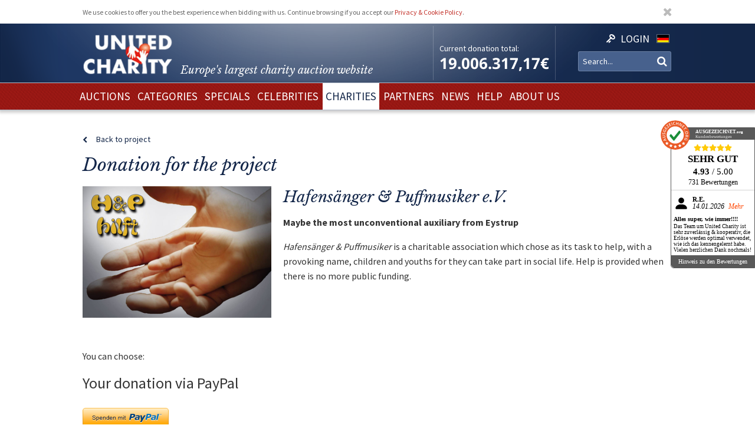

--- FILE ---
content_type: text/html; charset=utf-8
request_url: https://www.unitedcharity.de/en/content/view/donate/73341
body_size: 7306
content:
<!doctype html>
<html lang="en-GB">
    <head>
        <meta charset="utf-8">

        <meta name="google-site-verification" content="WQD4-Efo6BjARCFbgiAW54o4nc4UPhEyOZWXwJMCMwU" />

        
        
        <meta http-equiv="X-UA-Compatible" content="IE=edge,chrome=1">

        
        <meta name="viewport" content="width=device-width,initial-scale=1,maximum-scale=1">
        <meta name="viewport" content="width=device-width">

        
        
<style type="text/css">
.limitdisplay-user { display: none; }.limitdisplay-user-3444 { display: inline; }.limitdisplay-user-block-3444 { display: block; }</style>
                            
        
        <script>

            
                Date.prototype.stdTimezoneOffset = function () {
                    var jan = new Date(this.getFullYear(), 0, 1);
                    var jul = new Date(this.getFullYear(), 6, 1);
                    return Math.max(jan.getTimezoneOffset(), jul.getTimezoneOffset());
                };

                Date.prototype.isDstObserved = function () {
                    return this.getTimezoneOffset() < this.stdTimezoneOffset();
                };
                
                var dstDiff = 0;

                var today = new Date();
                if (!today.isDstObserved()) {
                    dstDiff = -60;
                }
            

            var ENV = new Object();
            ENV.ezurl = "https://www.unitedcharity.de/en";
            ENV.userHash = "1,";
            ENV.siteaccess = "charity_site_eng";
            ENV.servertime = 1769251607;
            ENV.isLoggedIn = "";
            ENV.timediff = Math.ceil((new Date()).getTime() / 1e3) - (((new Date()).getTimezoneOffset()+120+dstDiff)*60) - ENV.servertime;
        </script>
        
                
        
                        

        
        
  <title>Hafensänger &amp; Puffmusiker e.V. • Chancen für sozial benachteiligte Kinder</title>


    
    
    
        <meta http-equiv="Content-Type" content="text/html; charset=utf-8" />

        <meta http-equiv="Content-language" content="en-GB" />

    
          
     
    
    
              
                                
                      <meta name="author" content="United Charity" />
                    
                      
            
                                
                      <meta name="copyright" content="United Charity" />
                    
                      
            
                                
                                              <meta name="description" content="Hafensänger &amp; Puffmusiker e.V. unterstützen • Hilfe, wenn die Förderung mit öffentlichen Mitteln nicht ausreicht • Direkt spenden • Mitbieten &amp; Gutes tun • United Charity – Europas größtes Charity-Auktionsportal • 100% der Spenden &amp; Erlöse werden weitergeleitet ❤" />
                                          
                      
            
                                      
                    
                                          <meta name="keywords" content="" />
                                       
            
                                
                      <meta name="google-site-verification" content="nA6-EALWLG-Cg1VLUnJ35IecWER_HcpDdkqUdiyK5EE" />
                    
                      
             
       
    
    <meta name="MSSmartTagsPreventParsing" content="TRUE" />
    <meta name="generator" content="Hiss IT GmbH" />
    <meta name="google-site-verification" content="DSVNgFSwn2z0fVnpM8ym1tewrtFu0ruTO7kZgisWceo" />
    <meta name="msvalidate.01" content="71436994194AC1EDE93A15CA0F1A3019" />
    
<link rel="Home" href="/en" title="United Charity - Auktionen für Kinder in Not front page" />
<link rel="Index" href="/en" />
<link rel="Top"  href="/en" title="" />
<link rel="Search" href="/en/content/advancedsearch" title="Search United Charity - Auktionen für Kinder in Not" />
<link rel="Shortcut icon" href="/extension/charity/design/charity/images/favicon.ico" type="image/x-icon" />
<link rel="Copyright" href="/en/ezinfo/copyright" />
<link rel="Author" href="/en/ezinfo/about" />
<link rel="Alternate" href="/en/layout/set/print/content/view/donate/73341" media="print" title="Printable version" />        <link rel="stylesheet" type="text/css" href="/var/charity_site/cache/public/stylesheets/b72f2aa0154479226dbd8b01c30238c2_1711608550_all.css" />


<!-- IE conditional comments; for bug fixes for different IE versions -->
<!--[if IE 5]>     <style type="text/css"> @import url(/extension/charity/design/charity/stylesheets/browsers/ie5.css);    </style> <![endif]-->
<!--[if lte IE 7]> <style type="text/css"> @import url(/extension/charity/design/charity/stylesheets/browsers/ie7lte.css); </style> <![endif]-->
<!--[if IE 8]> <style type="text/css"> @import url(/extension/charity/design/charity/stylesheets/browsers/ie8.css); </style> <![endif]-->
<!--[if IE 9]> <style type="text/css"> @import url(/extension/charity/design/charity/stylesheets/browsers/ie9.css); </style> <![endif]-->





    

    
        
        
        
         
                            
                            
        
        
    </head> 
    
    <body class="sidemenu noextrainfo section_id_1 subtree_level_0_node_id_2 subtree_level_1_node_id_15572 subtree_level_2_node_id_73341 nosidemenu noextrainfo charity_project" >
        
        
        
        <header>
            <div class="responsive">
    <div class="body show-donation-counter">
        <div class="logo">
    <a href="/en" >
        <div class="body">
            <div class="img-mask">
                <img src="/extension/hit_charity_frontend/design/2015/images/logo.png"/>
            </div>
            <h1><span class="slogan-prefix">Europe's largest charity </span>auction website</h1>

        </div>
    </a>
</div>
        
<div class="donation_counter">
    <div class="body">
        <label>
            Current donation total:
        </label>
        <span id="donationCounter" style="display: none;">
            19,006,317.17€
        </span>
    </div>
</div>
        
<script type="module">
    /**** animated donation counter ****/
    var currentDonationState = 19006317.17;
    
    import { CountUp } from '/extension/hit_charity_frontend/design/2015/javascript/plugin/countUp.min.js';
    
    
    $(function () {
        var counter = new CountUp('donationCounter', currentDonationState, {
            separator: '.',
            decimal: ',',
            decimalPlaces: 2,
            suffix: '€'
        });
        if (!counter.error) {
            counter.start();
        } else {
            console.error(counter.error);
        }
    });
    /**** /animated donation counter ****/
    
</script>

        <div class="SearchAndLogin">

            
<div class="login">
    <div class="body">
        
                            <a href="/en/user/login">
                <span>Login</span>
            </a>
        
            </div>
    
    






<div class="user-login-dialog" style="display: none;">

    <form method="post" action="/en/user/login" name="loginform">

        <div class="creds">
            <input type="text" name="Login" value="" placeholder="Username"/>
            <input type="password" name="Password" value="" placeholder="Password"/>
            <a class="forgotpassword" href="/en/user/forgotpassword">Forgot your password?</a>
                            <label>
                    <input type="checkbox" name="Cookie" checked>
                    <span>stay logged in</span>
                </label>
                    </div>

        <input type="submit" name="LoginButton" value="Login "/>

        <p class="delimiter">or</p>

        <a class="btn" href="/en/user/register">Register</a>

    </form>

</div>
</div>
            
                    <div class="languages">

        <div class="list">

                        
                                
                
                <span class="language" >
                    <a href="/en/switchlanguage/to/charity_site/Charities/Hafensaenger-Puffmusiker-e.V.">

                        <img src="/extension/hit_charity_frontend/design/2015/images/flags/ger-DE.png" alt="Deutsch" title="Deutsch"/>

                        <span>
                            Deutsch
                        </span>

                    </a>
                </span>
            
                                            </div>
    </div>

            <div class="searchbox">
    <form action="/en/content/advancedsearch">
                    <input name="SearchText" type="text" placeholder="Search..." />
            <button type="submit"><span>OK</span></button>
            
                        
            </form>
</div>

            <span class="small-device-switch"></span>
        </div>
            
    </div>
</div>        </header>

        
                    <nav>
                
<div class="responsive">
    <div class="body">
        
        <ul class="root">


            
                                                
                                                                                                        
                                            <li > 
                            <a href="/en/Auctions/Current-Auctions"><span>Auctions</span></a>

                            

                        </li>
                                                        
                                                            
                                            <li > 
                            <a href="/en/Categories/Gifts"><span>Categories</span></a>

                            

                        </li>
                                                        
                                                            
                                            <li > 
                            <a href="/en/Specials/Melitta-Sporthilfe-Charity-Auktion"><span>Specials</span></a>

                            

                        </li>
                                                        
                                                            
                                            <li > 
                            <a href="/en/Celebrities/TV-Entertainment"><span>Celebrities</span></a>

                            

                        </li>
                                                        
                                                            
                                            <li class="selected"> 
                            <a href="/en/Charities/organisations"><span>Charities</span></a>

                            

                        </li>
                                                        
                                                            
                                            <li > 
                            <a href="/en/Partners/sport"><span>Partners</span></a>

                            

                        </li>
                                                        
                                                            
                                            <li > 
                            <a href="/en/United-Charity-Top-Thema"><span>NEWS</span></a>

                            

                        </li>
                                                        
                                                            
                                            <li > 
                            <a href="/en/How-you-can-help"><span>Help</span></a>

                            

                        </li>
                                                        
                                                                                                        
                                            <li > 
                            <a href="/en/Ueber-uns"><span>About us</span></a>

                            

                        </li>
                                                        </ul>

        
    </div>
</div>
            </nav>
        
        
        
        
        
        
        <div id="frame" class="frame" style="opacity: 0;">

            
            
                        
            
            <div class="main" role="main">
                <div class="body">
                    






<div class="responsive">
    <div class="node-donate charity_project">

        <a class="backlink toFoundation" href="/en/Charities/Hafensaenger-Puffmusiker-e.V.">Back to project</a>

        <header>
            <h1>
                Donation for the project
            </h1>
        </header>

        



<article class="node-line charity_project">
    <div class="aspect-ratio"></div>
    <div class="body">

        <a href="/en/Charities/Hafensaenger-Puffmusiker-e.V.">
            <div class="image">
                
  


    
        
            
                                                                                                                                                                                                                                                                                                                <img src="" data-src="https://unitedcharity.wavecdn.net/var/charity_site/storage/images/hilfsorganisationen/hafensaenger-puffmusiker-e.v./1468066-46-ger-DE/Hafensaenger-Puffmusiker-e.V._large.png" width="360" height="251"  style="" alt="Hafensänger &amp; Puffmusiker e.V. - Maybe the most unconventional help from Eystrup" title="Hafensänger &amp; Puffmusiker e.V. - Maybe the most unconventional help from Eystrup" />
                                            
                
            
                </div>
        </a>
            
        <div class="title">
            <h1>
                Hafensänger &amp; Puffmusiker e.V.
            </h1>
        </div>

        <div class="description">
            
<p><b>Maybe the most unconventional auxiliary from Eystrup</b></p><p><i>Hafensänger &amp; Puffmusiker</i>&nbsp;is a charitable association which chose as its task to help, with a provoking name, children and youths for they can take part in social life. Help is provided when there is no more public funding.</p>        </div>

        <div class="buttons">
            <a href="/en/Charities/Hafensaenger-Puffmusiker-e.V.">
                <button>To the charity projects and the auctions</button>
            </a>
        </div>
    </div>
</article>


        
        <p>
            You can choose:
        </p>

        <h3>
            Your donation via PayPal
        </h3>
        <p>
            <a href="https://www.paypal.com/cgi-bin/webscr?cmd=_s-xclick&hosted_button_id=7ZCYXXQFJ4GR8" target="blank">
                <img src="/extension/charity/design/charity/images/design-new3/PayPal.png" alt="PayPal" width="146" height="33">
            </a>            
        </p>

        <h3>
            Your donation via credit transfer
        </h3>
        <p>
            Donations account:<br/>
            United Charity gemeinnützige Stiftungs GmbH<br/>
            IBAN: DE75 6619 0000 0059 1188 03<br/>
            BIC: GENODE61KA1<br/>
            <br/>
            Reference: Name of the organisation and your address for the donation receipt<br/>
        </p>

    </div>
</div>

                </div>
            </div>

            
            
            
        </div>

        
        <footer>
            

<script type="text/javascript">

    var honeypotName = "ContentObjectAttribute_data_integer_2098758";
    var honeypotVal = "999999999";

</script>
    
    
    

    
        
    

    
    
<div class="responsive">
    <div class="body">

        <div class="feedback_form">

            <h1>Write us</h1>

            <form name="contact_form" method="post" action="/en/content/action" >
                <div class="name">
                    <input placeholder="Your name" class="box" type="text" size="70" name="ContentObjectAttribute_ezstring_data_text_2098752" value="" />                </div>
                <div class="email">
                    <input placeholder="Your email" class="box" type="text" size="20" name="ContentObjectAttribute_data_text_2098755" value="" />                </div>
                <div class="message">
                    <textarea placeholder="Your message to us..." class="box" name="ContentObjectAttribute_data_text_2098754" cols="70" rows="10"></textarea>                </div>
                <div class="submit">
                    <input type="submit" class="defaultbutton" name="ActionCollectInformation" value="Send message" />
                    <input type="hidden" name="ContentObjectAttribute_ezstring_data_text_2098753" value="Kontakt von Ihrer Webseite">
                    <input type="hidden" name="ContentNodeID" value="38114" />
                    <input type="hidden" name="ContentObjectID" value="66082" />
                    <input type="hidden" name="ViewMode" value="full" />
                </div>
            </form>

            <p class="callUs">
                Or call us 
                <span class="phoneNumber">+49 7221 366 8703</span>
            </p>
        </div> 

        <div class="donation">

            <h1>You want to donate?</h1>

            <div class="donation_account">
                <p>
                    United Charity gemeinnützige Stiftungs GmbH<br />
                    IBAN: DE75 6619 0000 0059 1188 03<br />
                    BIC: GENODE61KA1
                </p>
            </div>

            <div class="paypal">
                <a href="https://www.paypal.com/cgi-bin/webscr?cmd=_s-xclick&hosted_button_id=7ZCYXXQFJ4GR8" target="blank">
                    <img src="/extension/charity/design/charity/images/design-new3/PayPal.png" alt="PayPal" width="146" height="33">
                </a>
            </div>

        </div>

        <div class="follow_us">
            <div class="body">
                <h1>Follow us</h1>
                <div class="social-media">

                    <a href="https://www.facebook.com/United-Charity-190638636553/" target="_blank">
                        <img src="/extension/hit_charity_frontend/design/2015/images/pagelayout/footer/facebook.png" alt="Facebook" />
                    </a>

                    <a href="https://www.instagram.com/unitedcharity/" target="_blank">
                        <img src="/extension/hit_charity_frontend/design/2015/images/pagelayout/footer/instagram.png" alt="Instagram">
                    </a>

                    <a href="https://www.youtube.com/channel/UC8V1ECarEUvXDdEjm5LonZw" target="_blank">
                        <img src="/extension/hit_charity_frontend/design/2015/images/pagelayout/footer/youtube.png" alt="Youtube">
                    </a>

                    <a href="https://twitter.com/United_Charity" target="_blank">
                        <img src="/extension/hit_charity_frontend/design/2015/images/pagelayout/footer/twitter.png" alt="Twitter">
                    </a>

                </div>

            </div>
        </div> 

        <div class="awards">
            <span>
                Awarded and trustworthy:
            </span>
            <img src="/extension/hit_charity_frontend/design/2015/images/pagelayout/footer/LandDerIdeen.png" alt="Deutschland Land der Ideen" title="Deutschland Land der Ideen">
            <img src="/extension/hit_charity_frontend/design/2015/images/pagelayout/footer/topshop.png?2023" alt="TOP Onlineshop" title="TOP Onlineshop">

            <img src="/extension/hit_charity_frontend/design/2015/images/pagelayout/footer/SSL.png" alt="SSL Datensicherheit" title="SSL Datensicherheit">
            <img src="/extension/hit_charity_frontend/design/2015/images/pagelayout/footer/Ausgezeichnet.png" alt="Ausgezeichnet.org" title="Ausgezeichnet.org">
        </div>
        
        <div class="paymentMethods">
            <span>
                For auctions we accept the following methods of payment:
            </span>
            <img src="/extension/hit_charity_frontend/design/2015/images/pagelayout/footer/mastercard.png" alt="Master Card" title="Master Card">
            <img src="/extension/hit_charity_frontend/design/2015/images/pagelayout/footer/visa.png" alt="Visa" title="Visa">
            <img src="/extension/hit_charity_frontend/design/2015/images/pagelayout/footer/americanexpress.png" alt="American Express" title="American Express">
            <img src="/extension/hit_charity_frontend/design/2015/images/pagelayout/footer/paypal.png" alt="PayPal" title="PayPal">
            <img src="/extension/hit_charity_frontend/design/2015/images/pagelayout/footer/prepayment.png" alt="Überweisung" title="Überweisung">

        </div>
    </div>
</div>


<div class="links">
    <div class="responsive">
        <div class="body">
                                                                            
        
        
            <a href=
                                  "/en/Ueber-uns"
                              >About us</a> &nbsp;|         


                                            
        
        
            <a href=
                                  "/en/Home/Footer-Menu/Zusammenarbeit/Press-Releases-and-Logo"
                              >Press</a> &nbsp;|         


                                            
        
        
            <a href=
                                  "/en/United-Charity-News"
                              >News</a> &nbsp;|         


                                            
        
        
            <a href=
                                  "/en/content/view/full/748"
                              >FAQ's</a> &nbsp;|         


                                            
        
        
            <a href=
                                  "/en/Home/Footer-Menu/Ueber-United-Charity/Site-Notice"
                              >Site Notice</a> &nbsp;|         


                                            
        
        
            <a href=
                                  "/en/Home/Footer-Menu/Ueber-United-Charity/Datenschutzerklaerung"
                              >Privacy Policy</a> &nbsp;|         


                                                                
        
        
            <a href=
                                  "/en/Home/Footer-Menu/Ueber-United-Charity/AGB"
                              >Terms</a>        


    
        </div>                
    </div>                
</div>


        </footer>

        
        
         
            
<script type="module" src="/extension/hit_charity_frontend/design/2015/javascript/plugin/countUp.min.js"></script>


<script type="text/javascript" src="/var/charity_site/cache/public/javascript/9bbba8f9fbcc6a2cc4f1cf1463c59d7f_1670566456.js" charset="utf-8"></script>



<script>
    
        $(function () {
            $("#frame").css({"opacity": "1"});
        });
    
</script>                
        
        
        <div class="dialog tpl">
    <div class="pos">
        <div class="body">
            <div class="content">
            </div>
            <div class="close">
                &cross;
            </div>
        </div>
    </div>
</div>

        
        



        
        <script>
    var cookieApprovalMsg = 'We use cookies to offer you the best experience when bidding with us. Continue browsing if you accept our <a href="/en/Datenschutzerklaerung">Privacy & Cookie Policy</a>.';
</script>



    <!-- cookie approval -->
    <script>
        var cookieApproval = new ApprovalBanner(cookieApprovalMsg, "cookies");
        cookieApproval.run();
        $(cookieApproval.getNode()).addClass("responsive");
    </script>

    <!-- Google Analytics -->
    <!-- not needed because of google tag manager below
    <script type="text/javascript">

        var _gaq = _gaq || [];
        _gaq.push(['_setAccount', 'UA-11565752-1']);
        _gaq.push(['_setDomainName', 'none']);
        _gaq.push(['_setAllowLinker', true]);
        _gaq.push(['_trackPageview']);

        (function () {
            var ga = document.createElement('script');
            ga.type = 'text/javascript';
            ga.async = true;
            ga.src = ('https:' == document.location.protocol ? 'https://ssl' : 'http://www') + '.google-analytics.com/ga.js';
            var s = document.getElementsByTagName('script')[0];
            s.parentNode.insertBefore(ga, s);
        })();

    </script>
    -->
    <!-- /Google Analytics -->
    
    <!-- Google Tag Manager -->
    <script>(function(w,d,s,l,i){w[l]=w[l]||[];w[l].push({'gtm.start':
    new Date().getTime(),event:'gtm.js'});var f=d.getElementsByTagName(s)[0],
    j=d.createElement(s),dl=l!='dataLayer'?'&l='+l:'';j.async=true;j.src=
    'https://www.googletagmanager.com/gtm.js?id='+i+dl;f.parentNode.insertBefore(j,f);
    })(window,document,'script','dataLayer','GTM-WDZNX6Z');</script>
    <!-- End Google Tag Manager -->

    <!-- Google Tag Manager (noscript) -->
    <noscript><iframe src="https://www.googletagmanager.com/ns.html?id=GTM-WDZNX6Z"
    height="0" width="0" style="display:none;visibility:hidden"></iframe></noscript>
    <!-- End Google Tag Manager (noscript) -->    
    
    <!-- Copyright (c) 2000-2017 etracker GmbH. All rights reserved. -->
    <!-- This material may not be reproduced, displayed, modified or distributed -->
    <!-- without the express prior written permission of the copyright holder. -->
    <!-- etracker tracklet 4.0 -->
    <script type="text/javascript">
        //var et_pagename = "";
        //var et_areas = "";
        //var et_url = "";
        //var et_target = "";
        //var et_ilevel = 0;
        //var et_tval = "";
        //var et_cust = 0;
        //var et_tonr = "";
        //var et_tsale = 0;
        //var et_basket = "";
        //var et_lpage = "";
        //var et_trig = "";
        //var et_sub = "";
        //var et_se = "";
        //var et_tag = "";
    </script>
    <script id="_etLoader" type="text/javascript" charset="UTF-8" data-secure-code="U6Vchx" src="//static.etracker.com/code/e.js"></script>
    <noscript><link rel="stylesheet" media="all" href="//www.etracker.de/cnt_css.php?et=U6Vchx&v=4.0&java=n&et_easy=0&et_pagename=&et_areas=&et_ilevel=0&et_target=,0,0,0&et_lpage=0&et_trig=0&et_se=0&et_cust=0&et_basket=&et_url=&et_tag=&et_sub=&et_organisation=&et_demographic=" /></noscript>
    <!-- etracker tracklet 4.0 end -->


    <script type="text/javascript" src="https://apis.google.com/js/plusone.js">
        {
            lang: 'de'
        }
    </script>

    <script type="text/javascript">
        /* <![CDATA[ */
        var google_conversion_id = 1014098591;
        var google_custom_params = window.google_tag_params;
        var google_remarketing_only = true;
        /* ]]> */
    </script>
    <script type="text/javascript" src="//www.googleadservices.com/pagead/conversion.js">
    </script>
    <noscript>
    <div style="display:inline;">
        <img height="1" width="1" style="border-style:none;" alt="" src="//googleads.g.doubleclick.net/pagead/viewthroughconversion/1014098591/?value=0&amp;guid=ON&amp;script=0"/>
    </div>
    </noscript>

    <!-- Facebook Pixel Code -->
    <script>
        !function (f, b, e, v, n, t, s) {
            if (f.fbq)
                return;
            n = f.fbq = function () {
                n.callMethod ?
                        n.callMethod.apply(n, arguments) : n.queue.push(arguments)
            };
            if (!f._fbq)
                f._fbq = n;
            n.push = n;
            n.loaded = !0;
            n.version = '2.0';
            n.queue = [];
            t = b.createElement(e);
            t.async = !0;
            t.src = v;
            s = b.getElementsByTagName(e)[0];
            s.parentNode.insertBefore(t, s)
        }(window,
                document, 'script', 'https://connect.facebook.net/en_US/fbevents.js');

        fbq('init', '1727467654182304');
        fbq('track', "PageView");</script>
    <noscript><img height="1" width="1" style="display:none"
                   src="https://www.facebook.com/tr?id=1727467654182304&ev=PageView&noscript=1"
                   /></noscript>
    <!-- /Facebook Pixel Code -->
    
    <!-- ausgezeichnet.org -->
        <div id="auorg-bg">       
            <a href="https://www.ausgezeichnet.org" target="_blank" title="Unabh&auml;ngige Bewertungen, Kundenbewertungen und G&uuml;tesiegel von Ausgezeichnet.org" class="auorg-br">           
                <span style="font-size:8px;font-weight:normal;text-transform:uppercase;">Ausgezeichnet.org</span>
            </a>   
        </div>   
        <script type="text/javascript" src="//siegel.ausgezeichnet.org/widgets/js/505833b80cf2d4f2d0982273/widget.js"></script>
    <!-- /ausgezeichnet.org -->







        
        
        

    </body>
</html>


--- FILE ---
content_type: text/css
request_url: https://www.unitedcharity.de/var/charity_site/cache/public/stylesheets/b72f2aa0154479226dbd8b01c30238c2_1711608550_all.css
body_size: 19547
content:

@font-face {font-family:"Libre Baskerville";src:url("/extension/hit_charity_frontend/design/2015/stylesheets/fonts/Libre_Baskerville/LibreBaskerville-Italic.ttf") format("truetype");font-style:italic;font-weight:normal}@font-face {font-family:"Noto Sans";src:url("/extension/hit_charity_frontend/design/2015/stylesheets/fonts/Noto_Sans/NotoSans-Bold.ttf") format("truetype");font-style:normal;font-weight:bold}@font-face {font-family:"Source Sans Pro";src:url("/extension/hit_charity_frontend/design/2015/stylesheets/fonts/Source_Sans_Pro/SourceSansPro-Regular.ttf") format("truetype");font-style:normal;font-weight:normal}@font-face {font-family:"Source Sans Pro";src:url("/extension/hit_charity_frontend/design/2015/stylesheets/fonts/Source_Sans_Pro/SourceSansPro-Light.ttf") format("truetype");font-style:normal;font-weight:300}@font-face {font-family:"Source Sans Pro";src:url("/extension/hit_charity_frontend/design/2015/stylesheets/fonts/Source_Sans_Pro/SourceSansPro-Bold.ttf") format("truetype");font-style:normal;font-weight:bold}html {font-size:0.625em}body,input,textarea,keygen,select,button{font-family:'Source Sans Pro',Arial,Helvetica,sans-serif;color:#333}@-moz-keyframes spin { 100% { -moz-transform:rotate(360deg)} }@-webkit-keyframes spin { 100% { -webkit-transform:rotate(360deg)} }@keyframes spin { 100% { -webkit-transform:rotate(360deg);transform:rotate(360deg)} }[src=""]{visibility:hidden}textarea{resize:none}p{font-size:1.6em;margin:0 0 1em;color:#333;line-height:1.6em}a{text-decoration:none;color:#c4352e}h1,h2,h3,h4,h5,h6{font-weight:normal;margin:0 0 1em}h1{font-family:Baskerville,"Libre Baskerville";font-weight:normal;color:#132649;font-size:3em;line-height:1.4em;margin:0 0 0.5em;font-style:italic}h2{font-size:2.8em}h3{font-size:2.6em}h4{font-size:2.4em}h5{font-size:2.2em}h6{font-size:2em}ul{font-size:1.6em;color:#333}ul ul{font-size:inherit}label{font-size:1.6em}#frame label *{font-size:inherit}legend{font-size:1.6em}input[type="text"],input[type="password"],select,textarea{border:1px solid #e0e0e0;padding:7px 20px;font-size:1.6em;margin:0;-webkit-border-radius:1px 1px 1px 1px;border-radius:1px 1px 1px 1px;vertical-align:middle;background:#fff;width:100%}input[type="checkbox"].error,input[type="radio"].error,input[type="text"].error,input[type="password"].error,select.error,textarea.error{border:2px solid red}.button,button,input[type="submit"],input[type="button"],input[type="reset"]{-webkit-appearance:none;-moz-appearance:none;appearance:none;display:inline-block;padding:0.75em 1.5em;background:#c4352e;-webkit-border-radius:2px;border-radius:2px;color:#fff;border:none;font-size:1.6em;cursor:pointer}.button.continue,button.continue,input[type="submit"].continue,input[type="button"].continue,input[type="reset"].continue{float:right}.button.back,button.back,input[type="submit"].back,input[type="button"].back,input[type="reset"].back,.button.cancel,button.cancel,input[type="submit"].cancel,input[type="button"].cancel,input[type="reset"].cancel{background:#132649}button.back.asLink,button.cancel.asLink,a.back,a.cancel{display:inline-block;font-size:1.6em;cursor:pointer;background:transparent;color:#132649;padding:0.75em 1.5em 0.75em 0}button.back.asLink:before,button.cancel.asLink:before,a.back:before,a.cancel:before{display:inline-block;font:normal normal normal 14px/1 FontAwesome;text-rendering:auto;-webkit-font-smoothing:antialiased;-moz-osx-font-smoothing:grayscale;font-weight:normal;content:"\f053";padding-right:15px;font-size:0.8em}.button[disabled="disabled"],button[disabled="disabled"],input[type="submit"][disabled="disabled"],input[type="button"][disabled="disabled"]{background:#999}.button.loading:after,button.loading:after,input[type="submit"].loading:after,input[type="button"].loading:after{display:inline-block;font:normal normal normal 14px/1 FontAwesome;font-size:inherit;text-rendering:auto;-webkit-font-smoothing:antialiased;-moz-osx-font-smoothing:grayscale;color:#fff;content:"\f110";-webkit-animation:spin 1250ms linear infinite;-moz-animation:spin 1250ms linear infinite;animation:spin 1250ms linear infinite;margin:0 0 0 0.25em}table{font-size:1.4em;margin-bottom:1em}th,td{text-align:left}a.highlighted{font-size:1.6em;color:#132648;border:1px solid #2d3e5c;-webkit-border-radius:3px;border-radius:3px;padding:0.75em 1.5em;display:inline-block;margin-bottom:1em}table *{font-size:inherit}body .main table input{font-size:inherit}.backlink{font-size:1.4em;color:#132648;display:inline-block;margin-bottom:1em}.backlink:before{display:inline-block;font:normal normal normal 14px/1 FontAwesome;text-rendering:auto;-webkit-font-smoothing:antialiased;-moz-osx-font-smoothing:grayscale;font-weight:normal;content:"\f053";padding-right:15px;font-size:0.8em}.warning h2,.message-warning h2{color:red}.tpl{display:none}.content-view-embed img{width:100%;height:auto}.content-view-embed .class-image{margin-bottom:1em}@media (min-width:768px){.content-view-embed img{width:auto;height:auto}div.object-left,table.object-left{float:left;clear:left;margin-right:1em}div.object-right,table.object-right{margin-left:1em;float:right;clear:right}div.object-center,table.object-center{margin:1em auto 1em auto}}td.debugheader{background-color:#eee;border-top:1px solid #448;border-bottom:1px solid #448;font-size:0.9em;font-family:Arial,Helvetica,sans-serif}pre.debugtransaction{background-color:#f8f6d8}p.comment{background-color:#ff0;font-weight:bold;padding:4px;margin:4px;border:2px dashed;display:block}td.ezsetup_header{background-color:#eee;border-top:1px solid #448;border-bottom:1px solid #448;font-size:120%;font-family:Arial,Helvetica,sans-serif}td.ezsetup_req{font-size:80%;font-family:Arial,Helvetica,sans-serif}.ezsetup_critical{background-color:#eee;border-top:1px solid #448;border-bottom:1px solid #448;font-size:120%;font-family:Arial,Helvetica,sans-serif;font-weight:bold;color:#F00}.ezsetup_uncritical{background-color:#eee;border-top:1px solid #448;border-bottom:1px solid #448;font-size:120%;font-family:Arial,Helvetica,sans-serif;color:#E2A31D}.ezsetup_pass{background-color:#eee;border-top:1px solid #448;border-bottom:1px solid #448;font-size:120%;font-family:Arial,Helvetica,sans-serif;color:#00B500}div.debug-toolbar label{font-weight:normal}#debug{text-align:left;border-top:1px dashed black;padding:0.3em;background-color:#fff}#debug table{border-collapse:collapse}#timingpoints,#timeaccumulators,#debug_resources,#debug_includes,#debug table.debug_resource_usage{border:1px dashed black}#debug table tr.group td{padding-top:0.7em;font-size:0.95em}#debug table tr.group td:first-child{padding-left:0.2em;font-size:1em}#debug table tr.data td{background-color:#fff;border-top:1px solid #448;border-bottom:1px solid #448;font-family:Arial,Helvetica,sans-serif;font-size:0.95em}#debug table tr.data:nth-child(odd) td {  background-color:#eee}#debug table + h2,#debug table + h3{margin-top:1em}#debug table.debug_resource_usage th + th,#debug table.debug_resource_usage td + td,table#timeaccumulators th + th,table#timeaccumulators td + td,table#timingpoints th + th,table#timingpoints td + td,table#debug_resources td,table#debug_includes td{padding:0.25em 0.5em 0.25em 0.5em}#debug th{text-align:left}#debug span.debuginfo:after{border:2px solid #23a4f5;border-radius:10px;color:#23a4f5;height:10px;width:10px;line-height:10px;font-size:10px;content:"i";margin-left:5px;padding:0 5px 0 5px;opacity:0.6}#debug span.debuginfo:hover:after { opacity:1}#templateusage tr.data td:first-child,#templateusage tr.data td:nth-child(n+5) { text-align:center}#debug tr.notice  td.debugheader span { color:green}#debug tr.warning td.debugheader span { color:orange}#debug tr.error   td.debugheader span { color:red}#debug tr.debug   td.debugheader span { color:brown}#debug tr.timing  td.debugheader span { color:blue}#debug tr.strict  td.debugheader span { color:purple}div#ezwt img{width:auto;height:auto}ul li{}div.block div.original{background-color:#ecece4;margin:0.5em 0 0.5em 0;padding:0.2em;border:1px dashed #bfbeb6}div.attribute-relatedcontent{margin-top:2em;margin-bottom:2em}div.border-box{margin-bottom:1em}div.border-box div.border-tl{background:url(/extension/hit_charity_frontend/design/2015/images/box-1/border-tl.gif) no-repeat top left}div.border-box div.border-tr{background:url(/extension/hit_charity_frontend/design/2015/images/box-1/border-tr.gif) no-repeat top right;padding:0 4px 0 4px}div.border-box div.border-tc{font-size:0;height:4px;background:url(/extension/hit_charity_frontend/design/2015/images/box-1/border-tc.gif) repeat-x top left}div.border-box div.border-ml{background:url(/extension/hit_charity_frontend/design/2015/images/box-1/border-ml.gif) repeat-y center left}div.border-box div.border-mr{background:url(/extension/hit_charity_frontend/design/2015/images/box-1/border-mr.gif) repeat-y center right;padding:0 1px 0 1px}div.border-box div.border-mc{height:1%;background-color:#fff;padding:0.5em 0.75em 0.5em 0.75em}div.border-box div.border-mc:before,div.border-box div.border-mc:after{content:"-";height:0;visibility:hidden;display:block;clear:both}div.border-box div.border-bl{background:url(/extension/hit_charity_frontend/design/2015/images/box-1/border-bl.gif) no-repeat bottom left}div.border-box div.border-br{background:url(/extension/hit_charity_frontend/design/2015/images/box-1/border-br.gif) no-repeat bottom right;padding:0 4px 0 4px}div.border-box div.border-bc{font-size:0;height:4px;background:url(/extension/hit_charity_frontend/design/2015/images/box-1/border-bc.gif) repeat-x bottom left}div.box-2 div.border-tl{background-image:url(/extension/hit_charity_frontend/design/2015/images/box-2/border-tl.gif)}div.box-2 div.border-tr{background-image:url(/extension/hit_charity_frontend/design/2015/images/box-2/border-tr.gif)}div.box-2 div.border-tc{background-image:url(/extension/hit_charity_frontend/design/2015/images/box-2/border-tc.gif)}div.box-2 div.border-ml{background-image:url(/extension/hit_charity_frontend/design/2015/images/box-2/border-ml.gif)}div.box-2 div.border-mr{background-image:url(/extension/hit_charity_frontend/design/2015/images/box-2/border-mr.gif)}div.box-2 div.border-mc{background:#d4d5da url(/extension/hit_charity_frontend/design/2015/images/box-2/border-mc.gif) repeat-x top left}div.box-2 div.border-bl{background-image:url(/extension/hit_charity_frontend/design/2015/images/box-2/border-bl.gif)}div.box-2 div.border-br{background-image:url(/extension/hit_charity_frontend/design/2015/images/box-2/border-br.gif)}div.box-2 div.border-bc{background-image:url(/extension/hit_charity_frontend/design/2015/images/box-2/border-bc.gif)}div.box-3 div.border-tl{background-image:url(/extension/hit_charity_frontend/design/2015/images/box-3/border-tl.gif)}div.box-3 div.border-tr{background-image:url(/extension/hit_charity_frontend/design/2015/images/box-3/border-tr.gif)}div.box-3 div.border-tc{background-image:url(/extension/hit_charity_frontend/design/2015/images/box-3/border-tc.gif)}div.box-3 div.border-ml{background-image:url(/extension/hit_charity_frontend/design/2015/images/box-3/border-ml.gif)}div.box-3 div.border-mr{background-image:url(/extension/hit_charity_frontend/design/2015/images/box-3/border-mr.gif)}div.box-3 div.border-mc{background:#f4f4f4 url(/extension/hit_charity_frontend/design/2015/images/box-3/border-mc.gif) repeat-x top left}div.box-3 div.border-bl{background-image:url(/extension/hit_charity_frontend/design/2015/images/box-3/border-bl.gif)}div.box-3 div.border-br{background-image:url(/extension/hit_charity_frontend/design/2015/images/box-3/border-br.gif)}div.box-3 div.border-bc{background-image:url(/extension/hit_charity_frontend/design/2015/images/box-3/border-bc.gif)}div.infobox-header{margin-bottom:0}div.infobox-header h2{margin:5px 0 6px 0;padding:0;font-size:14px}div.infobox-header div.border-tl{background-image:url(/extension/hit_charity_frontend/design/2015/images/infobox-header/border-tl.gif)}div.infobox-header div.border-tr{background-image:url(/extension/hit_charity_frontend/design/2015/images/infobox-header/border-tr.gif)}div.infobox-header div.border-tc{background-image:url(/extension/hit_charity_frontend/design/2015/images/infobox-header/border-tc.gif)}div.infobox-header div.border-ml{background-image:url(/extension/hit_charity_frontend/design/2015/images/infobox-header/border-ml.gif)}div.infobox-header div.border-mr{background-image:url(/extension/hit_charity_frontend/design/2015/images/infobox-header/border-mr.gif)}div.infobox-header div.border-mc{background:#d1d1c4 url(/extension/hit_charity_frontend/design/2015/images/infobox-header/border-mc.gif) repeat-x top left;padding:0 6px 0 6px}div.infobox-header div.border-bl{background-image:url(/extension/hit_charity_frontend/design/2015/images/infobox-header/border-bl.gif)}div.infobox-header div.border-br{background-image:url(/extension/hit_charity_frontend/design/2015/images/infobox-header/border-br.gif)}div.infobox-header div.border-bc{background-image:url(/extension/hit_charity_frontend/design/2015/images/infobox-header/border-bc.gif)}div.infobox div.attribute-image{margin:0.5em 0.5em 0.5em 0;float:left}div.infobox div.border-tl{background-image:url(/extension/hit_charity_frontend/design/2015/images/infobox/border-tl.gif)}div.infobox div.border-tr{background-image:url(/extension/hit_charity_frontend/design/2015/images/infobox/border-tr.gif)}div.infobox div.border-tc{background-image:url(/extension/hit_charity_frontend/design/2015/images/infobox/border-tc.gif)}div.infobox div.border-ml{background-image:url(/extension/hit_charity_frontend/design/2015/images/infobox/border-ml.gif)}div.infobox div.border-mr{background-image:url(/extension/hit_charity_frontend/design/2015/images/infobox/border-mr.gif)}div.infobox div.border-mc{background:#fff url(/extension/hit_charity_frontend/design/2015/images/infobox/border-mc.gif) repeat-x top left;padding:3px 6px 3px 6px}div.infobox div.border-bl{background-image:url(/extension/hit_charity_frontend/design/2015/images/infobox/border-bl.gif)}div.infobox div.border-br{background-image:url(/extension/hit_charity_frontend/design/2015/images/infobox/border-br.gif)}div.infobox div.border-bc{background-image:url(/extension/hit_charity_frontend/design/2015/images/infobox/border-bc.gif)}table.cols{width:100%;margin:1em 0 1em 0;border:none}table.cols th,table.cols td{padding:0.5em;border-right:1px solid #fff;border-bottom:1px solid #fff;vertical-align:top}table.cols th{font-weight:bold;color:#525345;background-color:#DFDFDF;white-space:nowrap;text-align:left;background-image:url(/extension/hit_charity_frontend/design/2015/images/th_bg.png);background-repeat:repeat-x;background-position:top left}table.cols td{font-weight:normal}table.cols th:first-child,table.cols td:first-child{border-left:1px solid #fff}table.cols col.bglight,div.bglight{background-color:#F1F1ED}table.cols col.bgdark,div.bgdark{background-color:#EAE9E1}table.cols tr.bglight:hover,table.cols tr.bgdark:hover{background-color:#EAE9E1}table.cols tr.bglight:hover td,table.cols tr.bgdark:hover td{background-color:#F1F1ED}table.cols a{border-bottom-color:#EAE9E1}table.renderedtable{width:100%;margin:1em 0 1em 0;border:none}table.renderedtable th,table.renderedtable td{padding:0.5em;border-right:1px solid #fff;border-bottom:1px solid #fff;vertical-align:top}table.renderedtable th{font-weight:bold;color:#525345;background-color:#DFDFDF;white-space:nowrap;text-align:left;background-image:url(/extension/hit_charity_frontend/design/2015/images/th_bg.png);background-repeat:repeat-x;background-position:top left}table.renderedtable td{font-weight:normal}table.renderedtable th:first-child,table.renderedtable td:first-child{border-left:1px solid #fff}table.renderedtable tr.bglight,div.bglight{}table.renderedtable tr.bgdark,div.bgdark{}table.renderedtable tr.bglight:hover,table.renderedtable tr.bgdark:hover{background-color:#EAE9E1}table.renderedtable tr.bglight:hover td,table.renderedtable tr.bgdark:hover td{background-color:#F1F1ED}table.renderedtable a{border-bottom-color:#EAE9E1}table.comparison{width:100%;margin:1em 0 1em 0;border:none}table.comparison th,table.comparison td{padding:0.5em;border-right:1px solid #fff;border-bottom:1px solid #fff;vertical-align:top}table.comparison th{font-weight:bold;color:#525345;background-color:#DFDFDF;white-space:nowrap;text-align:left;background-image:url(/extension/hit_charity_frontend/design/2015/images/th_bg.png);background-repeat:repeat-x;background-position:top left}table.comparison td{font-weight:normal}table.comparison th:first-child,table.comparison td:first-child{border-left:1px solid #fff}table.comparison col.bglight,div.bglight{background-color:#F1F1ED}table.comparison col.bgdark,div.bgdark{font-weight:bold;color:#525345;background-color:#DFDFDF;white-space:nowrap;text-align:left}table.comparison tr.bglight:hover,table.comparison tr.bgdark:hover{background-color:#F1F1ED}table.comparison tr.bglight:hover td,table.comparison tr.bgdark:hover td{background-color:#EAE9E1}table.comparison a{border-bottom-color:#EAE9E1}div.content-view-full div.attribute-byline p.author{margin-right:0.2em;display:inline;font-size:0.9em}div.content-view-full div.attribute-byline p.date{margin:0 0.2em 0 0.2em;display:inline;color:#CCC;font-size:0.9em}div.content-view-full div.attribute-byline p.placement{margin-left:0.2em;display:inline}div.content-view-full div.attribute-byline p.count{margin-left:0.2em;display:inline}div.content-view-full div.content-view-line div.attribute-byline p{display:inline}div.content-navigator{display:block;text-align:center}div.content-navigator div{display:inline;text-align:center}div.content-navigator div.content-navigator-separator,div.content-navigator div.content-navigator-separator-disabled{padding-left:4px;padding-right:4px}div.content-navigator div.content-navigator-arrow{font-size:150%}div.pagenavigator{text-align:center;clear:both}div.pagenavigator span.previous{float:left}div.pagenavigator span.next{float:right}div.attribute-header h1{font-size:1.8em;font-weight:normal;background-position:bottom center;background-repeat:no-repeat;padding-bottom:25px;color:#000;margin-bottom:0}div.attribute-header h1.long{font-size:1.8em;font-weight:normal;background-position:bottom center;background-repeat:no-repeat;padding-bottom:25px;color:#000;margin-bottom:0}.attribute-tipafriend a,.attribute-pdf a,.attribute-print a,.attribute-rss a{padding-left:22px;background-position:left top;background-repeat:no-repeat}.attribute-tipafriend a{background-image:url('/extension/hit_charity_frontend/design/2015/images/icons/tip_icon.gif')}.attribute-pdf a{background-image:url('/extension/hit_charity_frontend/design/2015/images/icons/pdf_icon.gif')}.attribute-print a{background-image:url('/extension/hit_charity_frontend/design/2015/images/icons/print_icon.jpg')}.attribute-rss a{background-image:url('/extension/hit_charity_frontend/design/2015/images/icons/rss_icon.gif')}div.attribute-rss-icon{float:right}div.context-toolbar div.block div.right{text-align:right}div.content-view-sitemap table td{vertical-align:top}div.content-view-sitemap ul{}div.content-view-sitemap ul{padding:0;margin:0.75em 0 1em 0}div.content-view-sitemap ul ul{margin:0.3em 0 0.5em 12px}div.content-view-sitemap ul{list-style-type:none}div.content-view-sitemap ul li{margin:0 0 0.5em 2em;padding:0 0 0 14px;background-image:url(/extension/hit_charity_frontend/design/2015/images/sidemenu_bullet.png);background-repeat:no-repeat;background-position:0 0.3em;line-height:1.25em}div.content-view-tagcloud{text-align:center}input.forum-new-reply{margin:0.75em 0.25em 0.25em 0}input.forum-new-topic{margin:0.75em 0.25em 0.25em 0}input.forum-keep-me-updated{margin:0.75em 0.25em 0.25em 0}div.content-view-full div.class-forum-topic table.forum p.date{font-weight:bold}div.content-view-full div.class-forum-topic table.forum p.author-signature{border-top:1px solid #fff;padding-top:5px}div.content-view-line div.class-forum table.forum{background-image:url(/extension/hit_charity_frontend/design/2015/images/forum_table_bg.png);background-position:bottom left;background-repeat:repeat-x;padding-bottom:5px}div.content-view-line div.class-forum table.forum td ul{margin-left:1.25em;padding:0}div.content-view-line div.class-forum table.forum td ul li{margin:0;padding:0}div.content-view-line div.class-forum table.forum td ul li a{font-size:0.7em;font-weight:normal}div.content-view-line div.class-forum table.forum th{background-image:url(/extension/hit_charity_frontend/design/2015/images/forum_th_bg.png);background-position:top left;background-repeat:repeat-x;background-color:#E0E0D4}div.content-view-line div.class-forum table.forum td{background-color:#F2F1ED}div.content-view-full div.class-forums table.forum{background-image:url(/extension/hit_charity_frontend/design/2015/images/forum_table_bg.png);background-position:bottom left;background-repeat:repeat-x;padding-bottom:5px}div.content-view-full div.class-forums table.forum td ul{margin-left:1.25em;padding:0}div.content-view-full div.class-forums table.forum td ul li{margin:0;padding:0}div.content-view-full div.class-forums table.forum td ul li a{font-size:0.7em;font-weight:normal}div.content-view-full div.class-forums table.forum th{background-image:url(/extension/hit_charity_frontend/design/2015/images/forum_th_bg.png);background-position:top left;background-repeat:repeat-x;background-color:#E0E0D4}div.content-view-full div.class-forums table.forum td.last-reply a{background-image:url(/extension/hit_charity_frontend/design/2015/images/last_reply.png);background-position:left center;background-repeat:no-repeat;padding-left:20px}div.content-view-full div.class-forums table.forum td.forum a{background-image:url(/extension/hit_charity_frontend/design/2015/images/forum.png);background-position:left center;background-repeat:no-repeat;padding-left:20px}div.content-view-full div.class-forums table.forum td.forum div.attribute-short{margin-left:20px}div.content-view-full div.class-forums table.forum td.last-reply p.date{margin-left:20px}div.content-view-full div.class-forums table.forum td{background-color:#F2F1ED}div.attribute-image{margin:0.25em 0 0.5em 0}div.content-view-full div.attribute-image{float:right;margin-left:0.5em;margin-right:0}div.content-view-full div.class-image div.attribute-image{margin-left:0;float:none}div.content-view-full div.attribute-image div.caption{background-color:#EAE9E1;font-size:0.8em;text-align:center;margin:2px 0 0 0}div.content-view-full div.attribute-image div.caption p{padding:3px;margin:0}div.content-view-line div.attribute-image{float:left;margin-right:0.5em;margin-left:0}div.content-view-embed div.attribute-image{margin-right:0.5em;margin-left:0}div.object-left div.content-view-embed div.class-image div.attribute-image{margin:0;float:none}div.object-right div.content-view-embed div.class-image div.attribute-image{margin:0;float:none}div.object-center div.class-image{margin-left:auto;margin-right:auto;text-align:center}div.object-center div.content-view-embed div.class-image div.attribute-image{margin:0;float:none}div.content-view-embed div.class-image div.attribute-caption{background-color:#EAE9E1;font-size:0.8em;text-align:center;margin:2px 0 0 0}div.object-center div.content-view-embed div.class-image div.attribute-caption{margin:2px auto 0 auto}div.content-view-embed div.class-image div.attribute-caption p{padding:3px;margin:0}div.content-view-full div.class-article div.attribute-header h1{background:none;padding-bottom:0;margin-bottom:0.25em}div.content-view-full div.class-article div.attribute-byline{background-image:url(/extension/hit_charity_frontend/design/2015/images/attribute_header_bg_medium.png);background-position:bottom center;background-repeat:no-repeat;padding-bottom:30px;margin-bottom:-0.25em;display:block}div.content-view-full div.class-article div.attribute-short{font-weight:bold}div.content-view-line div.class-article div.attribute-short{font-weight:normal}div.content-view-embed div.class-article div.attribute-short{font-weight:normal}div.content-view-full div.class-article div.attribute-long{background-image:url(/extension/hit_charity_frontend/design/2015/images/attribute_header_bg_medium.png);background-position:bottom center;background-repeat:no-repeat;padding-bottom:56px}div.attribute-tipafriend{background-image:url(/extension/hit_charity_frontend/design/2015/images/attribute_header_bg_medium.png);background-position:top center;background-repeat:no-repeat;margin-top:2em}div.attribute-tipafriend p{padding-top:2em}div.attribute-tipafriend a{padding-left:26px;background-position:left center}div.content-view-full div.class-comment div.attribute-header h1{background:none;padding-bottom:0;margin-bottom:0.25em}div.content-view-full div.class-comment div.attribute-byline{background-image:url(/extension/hit_charity_frontend/design/2015/images/attribute_header_bg_medium.png);background-position:bottom center;background-repeat:no-repeat;padding-bottom:25px;margin-bottom:-0.25em;display:block}div.content-view-line div.class-comment{border:1px solid #EAE8E1;padding:0.5em 0.5em 0.25em 0.5em;margin:1em 0 1em 0}div.content-view-line div.class-comment div.attribute-byline{background:none;padding-bottom:0;margin-bottom:0}div.content-view-line div.class-comment p.author{float:right;clear:right;width:48%;display:block;text-align:right;margin-top:-0.1em;font-style:italic}div.content-view-line div.class-comment p.date{float:left;clear:left;width:48%;display:block;margin:0 0.2em 0 0.2em;color:#CCC;font-size:0.9em}div.content-view-full div.class-article-mainpage div.attribute-short{font-weight:bold}div.content-view-line div.class-article-mainpage div.attribute-short{font-weight:normal}div.content-view-full div.class-article-mainpage div.attribute-header h1{background:none;padding-bottom:0;margin-bottom:0.25em}div.content-view-full div.class-article-mainpage div.attribute-byline{background-image:url(/extension/hit_charity_frontend/design/2015/images/attribute_header_bg_medium.png);background-position:bottom center;background-repeat:no-repeat;padding-bottom:30px;margin-bottom:-0.25em;display:block}div.content-view-full div.class-article-mainpage div.pagenavigator{background-image:url(/extension/hit_charity_frontend/design/2015/images/attribute_header_bg_medium.png);background-position:bottom center;background-repeat:no-repeat;padding-bottom:56px}div.attribute-article-index{float:right;clear:right;width:14em}div.class-blog{width:auto;margin:0 auto 0 auto;text-align:left}div.columns-blog{padding:0 17em 0 0}div.main-column-position{width:100%;float:left}div.noextrainfo div.main-column{margin-right:0}div.extrainfo-column-position{width:17em;margin-right:-17em;float:left}div.columns-blog div.main-column{margin:0 0.25em 0 0}div.class-blog div.attribute-byline p.tags{margin-right:0.2em;display:inline;font-size:0.9em}div.class-blog div.attribute-byline p.author{margin-right:0.2em;display:inline;font-size:0.9em}div.class-blog div.attribute-byline p.date{margin:0 0.2em 0 0;display:inline;color:#CCC;font-size:0.9em}div.content-view-line div.class-blog-post div.attribute-header a{text-decoration:none;color:#000}div.content-view-line div.class-blog-post div.attribute-header a:hover{color:#000}div.calendar{width:195px;background-color:#f4f4f4}div.calendar div.calendar-tl{background:url(/extension/hit_charity_frontend/design/2015/images/calendar-corner-tl.gif) no-repeat top left}div.calendar div.calendar-tr{background:url(/extension/hit_charity_frontend/design/2015/images/calendar-corner-tr.gif) no-repeat top right}div.calendar div.calendar-bl{background:url(/extension/hit_charity_frontend/design/2015/images/calendar-corner-bl.gif) no-repeat bottom left}div.calendar div.calendar-br{background:url(/extension/hit_charity_frontend/design/2015/images/calendar-corner-br.gif) no-repeat bottom right;padding:6px}div.calendar div.content{background-color:#f8f8f8;border-bottom:1px solid #f8f8f8}div.calendar div.month h2{font-size:1em;font-weight:bold;color:#525345;margin:0 0 0.25em 0;padding-top:3px;text-align:center}div.calendar div.month a{color:#525345;text-decoration:none}div.calendar div.previous,div.calendar div.next{font-weight:bold;margin:0 4px 0 4px;padding-top:0.1em;display:inline}div.calendar div.previous{float:left}div.calendar div.next{float:right}div.calendar div.previous p,div.calendar div.next p{display:inline}div.calendar div.table{padding:4px}div.calendar table{width:100%}div.calendar th,div.calendar td{color:#525345;width:14%;padding:0.25em 0 0.25em 0;border:1px solid;border-color:#fff #e0e0e0 #e0e0e0 #fff;text-align:center}div.calendar th{font-size:0.8em;font-weight:normal}div.calendar td{font-size:0.9em;font-weight:normal}div.calendar th.left,div.calendar td.left{border-left:none}div.calendar th.right,div.calendar td.right{border-right:none}div.calendar tr.top th{border-top:none}div.calendar tr.bottom td{border-bottom:none}div.calendar td a{text-decoration:none}div.calendar td.today{font-weight:bold;color:#d02020}div.calendar td.currentselected{background-color:#e0e0e0}div.calendar td em{font-style:normal}div.content-view-full div.class-documentation-page div.attribute-byline{clear:both;font-size:0.85em;font-weight:bold;background-image:url(/extension/hit_charity_frontend/design/2015/images/attribute_header_bg_medium.png);background-position:top center;background-repeat:no-repeat;padding-bottom:4em;padding-top:10px;margin-top:2em}div.content-view-full div.class-documentation-page div.attribute-byline p{display:inline}div.content-view-full div.class-documentation-page div.attribute-byline p.published{text-align:left;float:left;width:48%}div.content-view-full div.class-documentation-page div.attribute-byline p.modified{text-align:right;float:right;width:48%}div.content-view-line div.class-link div.controls{margin-bottom:0.75em}div.content-edit div.attribute-header h1.long{padding-bottom:46px}div.content-edit div.attribute-language{margin-top:-43px;margin-bottom:20px;padding-left:2px}div.context-information,span.classattribute-description{color:#333;font-size:0.8em;font-weight:normal}div.context-information{margin-top:-4em;margin-bottom:2em;background-color:#f8f8f8;border:1px solid #ccc;padding:0 0.5em}div.context-information p.left{float:left;width:48.5%}div.context-information p.right{float:right;text-align:right;width:48.5%}div.block table.special{border-bottom:1px solid #EAE8E1;margin-bottom:0.5em}div.block table.special th.tight{width:3%;text-align:left}div.block table.special th{width:94%;text-align:left}div.content-view-line div.class-file h2{background-image:url(/extension/hit_charity_frontend/design/2015/images/attribute_header_bg_medium.png);background-position:bottom center;background-repeat:no-repeat;padding-bottom:25px;margin-bottom:-0.5em}div.content-view-line div.class-file div.attribute-file{background-color:#F1F2ED;padding:0.1em 0 0.1em 0.5em}div.content-view-line div.class-file{margin-bottom:2em}div.infobox div.controls{padding-top:0.5em;text-align:right;border-top:1px dotted #EAE8E1}div.content-view-children div.content-view-line{clear:left}div.content-view-full div.class-gallery div.attribute-link{clear:both}div.content-view-full div.content-view-galleryline{border:1px solid #EFEEE9;margin:0 1.25em 1em auto;padding:5px;float:left}div.content-view-full div.content-view-galleryline div.attribute-image{float:none;margin:0;padding:0}div.content-view-full div.content-view-galleryline div.attribute-image p{margin:0;padding:0}div.content-view-full div.content-view-galleryline div.attribute-image img{display:block;margin:0;padding:0}div.content-view-full div.content-view-galleryline div.attribute-image a{margin:0;padding:0;display:inline}div.content-view-full div.content-view-galleryline div.attribute-name{border-top:1px solid #EFEEE9;background-image:url(/extension/hit_charity_frontend/design/2015/images/img_caption_bg.png);background-position:left top;background-repeat:repeat-x;padding:0;margin:0;text-align:center;overflow:hidden}div.content-view-full div.content-view-galleryline div.attribute-name p{margin:0;padding:0.5em 0 0.4em 0}div.content-view-full div.content-view-galleryline a.attribute-thumbnail{display:block;background-image:url(/extension/hit_charity_frontend/design/2015/images/movie-ico.png);background-repeat:no-repeat;background-position:center center}div.content-view-full div.class-gallery div.content-view-children{background-image:url(/extension/hit_charity_frontend/design/2015/images/attribute_header_bg_medium.png);background-position:bottom center;background-repeat:no-repeat;margin:0;padding:0 0 30px 0;float:left;width:100%;clear:both}div.content-view-embed div.class-gallery div.content-view-children{background:none}div.factbox{width:17em}div.factbox-header{margin-bottom:0}div.factbox-header h2{margin:1px 0 3px 0;padding:0;font-size:16px}div.factbox-header div.border-tl{background-image:url(/extension/hit_charity_frontend/design/2015/images/factbox-header/border-tl.gif)}div.factbox-header div.border-tr{background-image:url(/extension/hit_charity_frontend/design/2015/images/factbox-header/border-tr.gif)}div.factbox-header div.border-tc{background-image:url(/extension/hit_charity_frontend/design/2015/images/factbox-header/border-tc.gif)}div.factbox-header div.border-ml{background-image:url(/extension/hit_charity_frontend/design/2015/images/factbox-header/border-ml.gif)}div.factbox-header div.border-mr{background-image:url(/extension/hit_charity_frontend/design/2015/images/factbox-header/border-mr.gif)}div.factbox-header div.border-mc{background:#D5D5C2 url(/extension/hit_charity_frontend/design/2015/images/factbox-header/border-mc.gif) repeat-x top left;padding:0 6px 0 6px}div.factbox-header div.border-bl{background-image:url(/extension/hit_charity_frontend/design/2015/images/factbox-header/border-bl.gif)}div.factbox-header div.border-br{background-image:url(/extension/hit_charity_frontend/design/2015/images/factbox-header/border-br.gif)}div.factbox-header div.border-bc{background-image:url(/extension/hit_charity_frontend/design/2015/images/factbox-header/border-bc.gif)}div.factbox-content div.attribute-image{margin:0.5em 0.5em 0.5em 0;float:left}div.factbox-content div.border-tl{background-image:url(/extension/hit_charity_frontend/design/2015/images/factbox/border-tl.gif)}div.factbox-content div.border-tr{background-image:url(/extension/hit_charity_frontend/design/2015/images/factbox/border-tr.gif)}div.factbox-content div.border-tc{background-image:url(/extension/hit_charity_frontend/design/2015/images/factbox/border-tc.gif)}div.factbox-content div.border-ml{background-image:url(/extension/hit_charity_frontend/design/2015/images/factbox/border-ml.gif)}div.factbox-content div.border-mr{background-image:url(/extension/hit_charity_frontend/design/2015/images/factbox/border-mr.gif)}div.factbox-content div.border-mc{background:#ECECE3 url(/extension/hit_charity_frontend/design/2015/images/factbox/border-mc.gif) repeat-x top left;padding:3px 6px 3px 6px}div.factbox-content div.border-bl{background-image:url(/extension/hit_charity_frontend/design/2015/images/factbox/border-bl.gif)}div.factbox-content div.border-br{background-image:url(/extension/hit_charity_frontend/design/2015/images/factbox/border-br.gif)}div.factbox-content div.border-bc{background-image:url(/extension/hit_charity_frontend/design/2015/images/factbox/border-bc.gif)}div.content-view-full div.class-frontpage{background-color:#FFF;padding:0 0.5em 0 0.25em}div.content-view-full div.class-frontpage div.attribute-billboard{text-align:left;margin-top:0;padding-top:0.25em;background-color:#FFF;background-image:url(/extension/hit_charity_frontend/design/2015/images/billboard_bg.png);background-position:bottom center;background-repeat:no-repeat;padding-bottom:22px}div.content-view-full div.class-frontpage div.attribute-billboard img{}div.content-view-full div.class-frontpage div.columns-frontpage{padding:0 246px 0 246px}div.content-view-full div.noleftcolumn div.columns-frontpage{padding-left:0}div.content-view-full div.norightcolumn div.columns-frontpage{padding-right:0}div.content-view-full div.class-frontpage div.columns-frontpage div.left-column-position{width:246px;margin-left:-246px;float:left;display:inline}div.content-view-full div.noleftcolumn div.columns-frontpage div.left-column-position{display:none}div.content-view-full div.leftcolumn div.columns-frontpage div.left-column-position div.left-column{margin-right:1em}div.content-view-full div.class-frontpage div.columns-frontpage div.right-column-position{width:246px;margin-right:-246px;float:left}div.content-view-full div.norightcolumn div.columns-frontpage div.right-column-position{display:none}div.content-view-full div.rightcolumn div.columns-frontpage div.right-column-position div.right-column{margin-left:1em}div.content-view-full div.class-frontpage div.columns-frontpage div.center-column-position{width:100%;float:left}div.content-view-full div.noleftcolumn div.columns-frontpage div.center-column-position div.center-column{margin-left:0;padding-right:0}div.content-view-full div.norightcolumn div.columns-frontpage div.center-column-position div.center-column{margin-right:0;padding-left:0}div.content-view-full div.class-frontpage div.columns-frontpage div.center-column-position div.center-column{margin:0}div.content-view-full div.class-frontpage div.attribute-bottom-column{clear:both}div.user-edit div.attribute-header h1{font-size:1.8em;font-weight:normal;background-image:url(/extension/hit_charity_frontend/design/2015/images/attribute_header_bg_long.png);background-position:bottom center;background-repeat:no-repeat;padding-bottom:30px;color:#000;margin-bottom:-0.25em}div.content-view-embed div.content-view-line div.class-product{clear:none}div.vertically_listed_sub_items div.content-view-embed div.content-view-line{clear:both}div.content-view-full div.class-product div.relatedorders{background-image:url(/extension/hit_charity_frontend/design/2015/images/attribute_header_bg_medium.png);background-position:center top;background-repeat:no-repeat;margin-top:20px;padding-top:5px}div.content-view-full div.class-product div.attribute-price{font-size:1.4em}div.content-view-line div.class-product div.attribute-price{font-size:1.1em;font-weight:bold}div.products div.content-view-embed div.class-product div.attribute-price{font-size:1.1em;font-weight:normal}div.horizontally_listed_sub_items div.content-view-embed div.class-product div.attribute-price{font-size:1.1em;font-weight:normal}div.content-view-embed div.class-product div.attribute-price{font-size:1.1em;font-weight:normal}div.content-view-embed div.class-product div.attribute-price span.old-price{font-weight:normal;font-size:0.9em}div.content-view-embed div.class-product div.attribute-price span.new-price{font-weight:normal;font-size:1.1em}div.content-view-embed div.class-product div.attribute-price span.discount-percent{font-weight:normal}div.content-view-line div.class-product div.attribute-price p.ex-vat{display:none}div.vertically_listed_sub_items div.content-view-embed div.content-view-line div.class-product div.attribute-image{float:right;clear:right;margin-left:0.5em}div.horizontally_listed_sub_items div.content-view-embed div.content-view-horizontallylistedsubitems{text-align:center}div.horizontally_listed_sub_items div.content-view-embed div.content-view-horizontallylistedsubitems div.class-product div.attribute-image{float:none;margin:0}div.horizontally_listed_sub_items div.content-view-embed div.content-view-horizontallylistedsubitems div.class-product h2{padding-left:0;font-size:1.3em;font-weight:bold;padding-top:10px}div.horizontally_listed_sub_items div.content-view-embed div.content-view-horizontallylistedsubitems div.class-product div.attribute-price{font-size:1.2em}div.productbox-header{margin-bottom:0;margin-left:0.25em;margin-right:0.25em}div.productbox-header div.border-tl{background-image:url(/extension/hit_charity_frontend/design/2015/images/productbox-header/border-tl.gif)}div.productbox-header div.border-tr{background-image:url(/extension/hit_charity_frontend/design/2015/images/productbox-header/border-tr.gif)}div.productbox-header div.border-tc{background-image:url(/extension/hit_charity_frontend/design/2015/images/productbox-header/border-tc.gif)}div.productbox-header div.border-ml{background-image:url(/extension/hit_charity_frontend/design/2015/images/productbox-header/border-ml.gif)}div.productbox-header div.border-mr{background-image:url(/extension/hit_charity_frontend/design/2015/images/productbox-header/border-mr.gif)}div.productbox-header div.border-mc{background:#fff;text-align:center}div.productbox-header div.border-bl{background-image:url(/extension/hit_charity_frontend/design/2015/images/productbox-header/border-bl.gif)}div.productbox-header div.border-br{background-image:url(/extension/hit_charity_frontend/design/2015/images/productbox-header/border-br.gif)}div.productbox-header div.border-bc{background-image:url(/extension/hit_charity_frontend/design/2015/images/productbox-header/border-bc.gif)}div.productbox{margin-left:0.25em;margin-right:0.25em}div.productbox a{font-weight:bold}div.productbox div.border-tl{background-image:url(/extension/hit_charity_frontend/design/2015/images/productbox/border-tl.gif)}div.productbox div.border-tr{background-image:url(/extension/hit_charity_frontend/design/2015/images/productbox/border-tr.gif)}div.productbox div.border-tc{background-image:url(/extension/hit_charity_frontend/design/2015/images/productbox/border-tc.gif)}div.productbox div.border-ml{background-image:url(/extension/hit_charity_frontend/design/2015/images/productbox/border-ml.gif)}div.productbox div.border-mr{background-image:url(/extension/hit_charity_frontend/design/2015/images/productbox/border-mr.gif)}div.productbox div.border-mc{background:#fff url(/extension/hit_charity_frontend/design/2015/images/productbox/border-mc.gif) repeat-x top left;text-align:center}div.productbox div.border-bl{background-image:url(/extension/hit_charity_frontend/design/2015/images/productbox/border-bl.gif)}div.productbox div.border-br{background-image:url(/extension/hit_charity_frontend/design/2015/images/productbox/border-br.gif)}div.productbox div.border-bc{background-image:url(/extension/hit_charity_frontend/design/2015/images/productbox/border-bc.gif)}div.highlighted_object{background-image:url(/extension/hit_charity_frontend/design/2015/images/highlighted_object_bg.png);background-position:bottom center;background-repeat:no-repeat;padding-bottom:9px}div.highlighted_object h2{margin-top:0;color:#525345;font-size:1.4em;font-weight:normal}div.highlighted_object h2 a{color:#525345}div.itemized_sub_items{width:18em}div.itemized_sub_items div.content-view-embed h2{padding-left:0.75em;font-size:1.4em;font-weight:normal;margin-top:0}div.itemized_sub_items div.content-view-embed h2 a{color:#535548;text-decoration:none}div.itemized_sub_items div.content-view-embed ul{margin:0}div.itemized_sub_items div.content-view-embed ul li{margin:0.25em 0 0.25em 0;padding:0;list-style-type:none;list-style-image:none;background-image:none}div.itemized_sub_items div.content-view-embed ul li a{background-image:url(/extension/hit_charity_frontend/design/2015/images/sidemenu_bullet.png);background-position:0.2em 0.5em;background-repeat:no-repeat;padding-left:18px;display:block;font-size:0.9em}div.itemized_sub_items div.content-view-embed div.attribute-byline{margin:0 0 0 17px;font-size:0.9em;padding:0;background:none;font-weight:normal}div.itemized_subtree_items{width:18em}div.itemized_subtree_items div.content-view-embed h2{padding-left:0.75em;font-size:1.4em;font-weight:normal;margin-top:0}div.itemized_subtree_items div.content-view-embed h2 a{color:#535548;text-decoration:none}div.itemized_subtree_items div.content-view-embed ul{margin:0}div.itemized_subtree_items div.content-view-embed ul li{margin:0.25em 0 0.25em 0;padding:0;list-style-type:none;list-style-image:none;background-image:none}div.itemized_subtree_items div.content-view-embed ul li a{background-image:url(/extension/hit_charity_frontend/design/2015/images/sidemenu_bullet.png);background-position:0.2em 0.5em;background-repeat:no-repeat;padding-left:18px;display:block;font-size:0.9em}div.vertically_listed_sub_items div.content-view-embed div.content-view-children{font-size:0.85em}div.vertically_listed_sub_items div.content-view-embed div.content-view-children div.separator{display:none}div.vertically_listed_sub_items{margin-bottom:0.5em}div.vertically_listed_sub_items div.content-view-embed h2{padding-left:1em;font-size:1.4em;font-weight:normal}div.vertically_listed_sub_items div.content-view-embed div.content-view-line h2{padding-left:0;font-size:1.2em}div.horizontally_listed_sub_items div.content-view-embed div.content-view-horizontallylistedsubitems{text-align:left}div.horizontally_listed_sub_items div.content-view-embed div.split-content{font-size:0.85em}div.horizontally_listed_sub_items div.content-view-embed h2{padding-left:1em;font-size:1.4em;font-weight:normal;margin-top:0;padding-top:0.25em}div.horizontally_listed_sub_items div.content-view-embed div.content-view-horizontallylistedsubitems h2{padding-left:0;font-size:1.2em}div.poll-result td.poll-resultbar td.poll-percentage,div.poll-result td.poll-resultbar td.poll-votecount{font-style:italic;font-size:85%}div.poll-result td.poll-resultbar td.poll-percentage{text-align:left}div.poll-result td.poll-resultbar td.poll-votecount{text-align:right}div.poll-result p{font-weight:bold}div.poll-result div.chart-bar-resultbox{margin:0.5em 0 0.5em 0;width:100%}div.poll-result div.chart-bar-resultbar{height:14px}div.poll-result td.poll-resultname{padding-right:5px}div.poll-result td.poll-resultbar{padding-left:5px}div.poll-result td.poll-resultbar table{width:300px}div.poll-result div.chart-bar-resultbox{background-color:#eee}div.poll-result div.chart-bar-resultbar{background-color:#444}div.content-poll-results{width:100%}div.content-poll-results ul{margin-left:0}div.content-poll-results li{list-style-type:none}div.content-poll-results span.option{font-weight:bold;float:left}div.content-poll-results span.votes{font-weight:normal}div.content-poll-results span.value{font-weight:bold;margin-top:1.7em;float:right}div.content-poll-results div.resultblock{width:100%;margin:-1.2em 0 0.5em 0;float:left}div.content-poll-results div.resultedge-start{padding-right:4em}div.content-poll-results div.resultedge-end{border:1px solid black}div.content-poll-results div.resultbox{background-color:#bcbbaf;width:100%}div.content-poll-results div.resultbar{background-color:#4b7198;height:20px}div.content-poll-results div.result-divider{height:20px}div.quote{background-image:url(/extension/hit_charity_frontend/design/2015/images/quote-tl.gif);background-position:top left;background-repeat:no-repeat;padding-top:19px}div.quote-design{padding-bottom:19px;background-image:url(/extension/hit_charity_frontend/design/2015/images/quote-br.gif);background-position:bottom right;background-repeat:no-repeat;font-size:15px;font-weight:bold;margin-bottom:1em}div.quote-design p.author{font-style:italic;font-weight:normal;font-size:14px}div.separator{clear:both}div#ezagenda_calendar_left{width:228px;float:left}div#ezagenda_calendar_container{width:228px;text-align:center;padding-top:6px;padding-bottom:6px}div#ezagenda_calendar_container div.border-box div.border-tl{background:transparent url(/extension/hit_charity_frontend/design/2015/images/agendabox/border-tl.gif) no-repeat scroll left top}div#ezagenda_calendar_container div.border-box div.border-tr{background:transparent url(/extension/hit_charity_frontend/design/2015/images/agendabox/border-tr.gif) no-repeat scroll right top}div#ezagenda_calendar_container div.border-box div.border-tc{background:transparent url(/extension/hit_charity_frontend/design/2015/images/agendabox/border-tc.gif) repeat-x scroll left top}div#ezagenda_calendar_container div.border-box div.border-ml{background:transparent url(/extension/hit_charity_frontend/design/2015/images/agendabox/border-ml.gif) repeat-y scroll left center}div#ezagenda_calendar_container div.border-box div.border-mr{background:transparent url(/extension/hit_charity_frontend/design/2015/images/agendabox/border-mr.gif) repeat-y scroll right center}div#ezagenda_calendar_container div.border-box div.border-mc{background:#F4F4F4 url(/extension/hit_charity_frontend/design/2015/images/agendabox/border-mc.gif) repeat-x scroll left top;padding:0.25em 0 0.25em 0}div#ezagenda_calendar_container div.border-box div.border-bl{background:transparent url(/extension/hit_charity_frontend/design/2015/images/agendabox/border-bl.gif) no-repeat scroll left bottom}div#ezagenda_calendar_container div.border-box div.border-br{background:transparent url(/extension/hit_charity_frontend/design/2015/images/agendabox/border-br.gif) no-repeat scroll right bottom}div#ezagenda_calendar_container div.border-box div.border-bc{background:transparent url(/extension/hit_charity_frontend/design/2015/images/agendabox/border-bc.gif) repeat-x scroll left bottom}div#ezagenda_calendar_container table{background-image:url(/extension/hit_charity_frontend/design/2015/images/cal_bg.png);background-repeat:repeat-x;background-position:top left;background-color:#F0F0F0;margin:auto;text-align:left;font-size:0.85em}div#ezagenda_calendar_container table th{font-weight:bold;text-align:center;height:20px;border:1px solid;border-color:#fefffc #dee0dd #dee0dd #fefffc;border-top:0}div#ezagenda_calendar_container table td{padding:8px;border:1px solid;border-color:#fefffc #dee0dd #dee0dd #fefffc;text-align:center}div#ezagenda_calendar_container table .first_col{border-left:0}div#ezagenda_calendar_container table .last_col{border-right:0}div#ezagenda_calendar_container table  tr.calendar_heading th{border:0;padding-bottom:12px}div#ezagenda_calendar_container table  tr.calendar_heading th a{text-decoration:none}div#ezagenda_calendar_container table td.ezagenda_selected{background-color:#e4e5e4}div#ezagenda_calendar_container table td.ezagenda_current,div#ezagenda_calendar_container table td.ezagenda_current a{color:#df1d42;font-weight:bold}div#ezagenda_calendar_right{vertical-align:top;padding-left:12px;margin-left:225px}.event-calendar-programview div#ezagenda_calendar_right{margin-left:auto;padding:0}.event-calendar-programview .block .right{text-align:right}div#ezagenda_calendar_right table.ezagenda_month_event{border:1px solid #f1f1ed;margin-bottom:5px;width:99%;table-layout:fixed;border-collapse:collapse;vertical-align:top}table.ezagenda_month_event td.ezagenda_month_label{vertical-align:top;padding:0;width:70px}table.ezagenda_month_event td.ezagenda_month_label h2{border:1px solid #d2d2c5;padding:4px;color:#979797;font-size:1.8em;font-weight:normal;width:40px;margin:9px 10px;background:#eeeee5 url(/extension/hit_charity_frontend/design/2015/images/date_bg.png) repeat-x scroll center bottom;text-align:center}table.ezagenda_month_event td.ezagenda_month_label h2 span.ezagenda_month_label_date{display:block}table.ezagenda_month_event td.ezagenda_month_info{vertical-align:top;padding-top:8px}table.ezagenda_month_event td.ezagenda_month_info h4,div#ezagenda_calendar_today div.ezagenda_day_event h4{margin:0;font-size:1.1em}table.ezagenda_month_event td.ezagenda_month_info p{margin-top:0;margin-bottom:5px;clear:both}table.ezagenda_month_event span.ezagenda_date{float:left;margin-right:6px}div#ezagenda_calendar_today{margin-top:14px;width:228px}div#ezagenda_calendar_today div.ezagenda_day_event{border:1px solid #f1f1ed;margin-bottom:4px;padding:7px}span.ezagenda_keyword{display:block;font-size:90%;color:#888}span.ezagenda_date{display:block;font-size:90%;color:#555}div.content-view-embed div#ezagenda_calendar_container{width:auto}div#sidebar_calendar_today div{text-align:left;padding-left:10px}div#sidebar_calendar_today a{display:block;text-decoration:none;position:relative}div#sidebar_calendar_today a span.ezagenda_date{position:absolute;right:10px;top:0}div#sidemenu div.contentstructure ul li a{border:none}div#sidemenu div.contentstructure ul{margin:0;padding:0}div#sidemenu div.contentstructure ul ul{margin:0.25em 0 0 0.5em}div#sidemenu div.contentstructure ul ul ul{margin:0 0 0 1em}div#sidemenu div.contentstructure li{list-style-type:none;margin:0;padding:0;background-image:url(/extension/hit_charity_frontend/design/2015/images/left-line.gif);background-repeat:repeat-y;background-position:left}div#sidemenu div.contentstructure ul ul div{color:#000;text-decoration:none;padding:2px 0 2px 0}div#sidemenu div.contentstructure li div a{font-size:0.9em;text-decoration:none;color:#000;padding:0 2px 0 4px}div#sidemenu div.contentstructure li.topchapter,div#sidemenu div.contentstructure li.topchapter-selected{font-weight:bold;margin:0.5em 0 0.5em 0;padding-left:10px;background-image:url(/extension/hit_charity_frontend/design/2015/images/linklist-bullet.gif);background-repeat:no-repeat;background-position:0 0.4em}div#sidemenu div.contentstructure li.topchapter-selected a{color:#000;text-decoration:none}div#sidemenu div.contentstructure li.currentnode a:hover{}div#sidemenu div.contentstructure li.topchapter-selected li a{font-weight:bold;color:#328F00;text-decoration:none}div#sidemenu div.contentstructure li.topchapter-selected li a:hover{}div#sidemenu div.contentstructure li.topchapter-selected li li a{color:#0090FF;font-weight:normal;text-decoration:none}div#sidemenu div.contentstructure li.topchapter-selected a:hover{}div#sidemenu div.contentstructure li{font-weight:normal}div#sidemenu div.contentstructure li ul div{background-image:url(/extension/hit_charity_frontend/design/2015/images/left-item.gif);background-repeat:no-repeat;background-position:top left;padding-left:8px}div#sidemenu div.contentstructure li div.first{background-image:url(/extension/hit_charity_frontend/design/2015/images/left-corner-top.gif);background-repeat:no-repeat;background-position:top left}div#sidemenu div.contentstructure li.last{background-image:url(/extension/hit_charity_frontend/design/2015/images/left-corner-end.gif);background-repeat:no-repeat;background-position:top left}div#sidemenu div.contentstructure li.currentnode a,div#sidemenu div.contentstructure li.topchapter-selected li.currentnode a{font-weight:bold;text-decoration:underline}div#sidemenu div.contentstructure li.topchapter-selected li.currentnode ul a{font-weight:normal;text-decoration:none}div#sidemenu div.contentstructure li div a:hover,div#sidemenu div.contentstructure li.topchapter-selected li.currentnode ul a:hover{}div#diffview ul{margin:0 0 0.5em 0;padding:0.25em 0.5em 0.25em 0.5em;border-bottom:1px solid #808080;display:block}div#diffview li{font-size:0.85em;margin:0 0.5em 0 0;padding:0;display:inline;list-style-type:none}div.attribute-view-diff{padding:0.25em;border:1px solid #d7d7d2}div.attribute-view-diff label{color:#75756c}div.attribute-view-diff-old{padding-bottom:0.25em;border-bottom:1px dashed #bfbfb7}div.attribute-view-diff-new{padding-top:0.25em}ins{color:#008000;text-decoration:none;border-bottom:1px solid #00b000}del{color:#d98078;text-decoration:line-through}ins:hover,del:hover{background-color:#fff}ins:hover{color:#006000;border-bottom:none}del:hover{color:#852c25;text-decoration:none}div.blockchanges ins,div.blockchanges del{color:#000;padding-left:0.5em;text-decoration:none;border-bottom:none;display:block}div.blockchanges ins{border-left:0.5em solid #008000}div.blockchanges del{border-left:0.5em solid #d98078}div.previous ins{display:none}div.previous del{color:#000;background-color:#ff0;border-bottom:none;text-decoration:none}div.latest del{display:none}div.latest ins{color:#000;background-color:#ff0;border-bottom:none;text-decoration:none}div.shop-basket ul{margin:0;padding:0}div.shop-basket ul li{display:block;float:left;margin-right:1em;list-style-type:none;list-style-image:none;padding:0}div.shop-basket ul li.selected{font-weight:bold}div.shop-userregister ul{margin:0;padding:0}div.shop-userregister ul li{display:block;float:left;margin-right:1em;list-style-type:none;list-style-image:none;padding:0}div.shop-userregister ul li.selected{font-weight:bold}div.shop-confirmorder ul{margin:0;padding:0}div.shop-confirmorder ul li{display:block;float:left;margin-right:1em;list-style-type:none;list-style-image:none;background:none;padding:0}div.shop-confirmorder ul li.selected{font-weight:bold}span.old-price{text-decoration:line-through;font-size:0.9em}span.new-price{color:#0290FF;font-weight:bold}span.discount-percent{font-size:0.9em}div.content-history div.context-controls div.left{width:18%}div.content-history div.context-controls div.right{width:80%;text-align:right}div.content-history div.context-controls div.right input.button{display:inline}div#diffview div.context-toolbar div.block ul li{background:none}div.shop-basket ul li{background-image:none}div.shop-userregister ul li{background-image:none}div.controlbar label{display:inline;padding:0;vertical-align:bottom}div.controlbar div.right{text-align:right}fieldset.ezcca-collapsible legend a{text-decoration:none;padding-left:15px}fieldset.ezcca-collapsible.ezcca-collapsed{border-width:1px 0 0 0;height:1em}fieldset.ezcca-collapsible.ezcca-collapsed legend{margin-left:1px}fieldset.ezcca-collapsible legend a{background:url("/extension/hit_charity_frontend/design/2015/images/minus.png") no-repeat left center}fieldset.ezcca-collapsible.ezcca-collapsed legend a{background:url("/extension/hit_charity_frontend/design/2015/images/plus.png") no-repeat left center}div#ezwt{margin:0.5em auto 0.5em auto}div#ezwt div.tl{background:url(/extension/charity/design/charity/images/websitetoolbar/ezwt-tl.gif) no-repeat top left}div#ezwt div.tr{background:url(/extension/charity/design/charity/images/websitetoolbar/ezwt-tr.gif) no-repeat top right}div#ezwt div.tc{background:url(/extension/charity/design/charity/images/websitetoolbar/ezwt-tc.gif) repeat-x top left}div#ezwt div.mc{background:#e8eaec url(/extension/charity/design/charity/images/websitetoolbar/ezwt-mc.gif) repeat-x center left}div#ezwt div.ml{background:url(/extension/charity/design/charity/images/websitetoolbar/ezwt-ml.gif) repeat-y center left}div#ezwt div.mr{background:url(/extension/charity/design/charity/images/websitetoolbar/ezwt-mr.gif) repeat-y center right}div#ezwt div.bl{background:url(/extension/charity/design/charity/images/websitetoolbar/ezwt-bl.gif) no-repeat bottom left}div#ezwt div.br{background:url(/extension/charity/design/charity/images/websitetoolbar/ezwt-br.gif) no-repeat bottom right}div#ezwt div.bc{background:url(/extension/charity/design/charity/images/websitetoolbar/ezwt-bc.gif) repeat-x bottom left}div#ezwt div.tc,div#ezwt div.bc{height:4px;font-size:0}div#ezwt div.tr,div#ezwt div.mr,div#ezwt div.br{padding:0 4px 0 4px}div#ezwt-ezlogo{margin:3px 4px 2px 2px;float:left;display:inline}div#ezwt-oologo{margin:2px 4px 0 2px;float:right}div#ezwt form{margin:0;padding:0}div#ezwt .left{margin-left:4px;float:left;display:inline}div#ezwt .right{margin-right:4px;float:right;display:inline}div#ezwt select,div#ezwt input{font-family:Arial,Helvetica,sans-serif;font-size:0.85em}div#ezwt select{color:#4a5054;background-color:#f0f2f4;margin:2px 0 2px 0;padding:0;border:1px solid #ccd2d6;border-color:#abb1b5 #fff #fff #abb1b5;vertical-align:top}div#ezwt input{margin:1px 0 0 0}div#ezwt input.button{color:#4a5054;height:1.8em;background:#f2f4f6 url(/extension/charity/design/charity/images/websitetoolbar/ezwt-button-bg.gif) repeat-x center left;padding:0 0.25em 0 0.25em;border:1px solid;border-color:#fff #abb1b5 #abb1b5 #fff;overflow:visible}div#ezwt-help{margin:2px 3px 0 3px;float:right;display:inline}div#ezwt-help p{margin:0;vertical-align:middle}div#ezwt-help a{font-weight:bold;color:#4a5054;padding:0 2px 0 2px;text-decoration:none;display:block}.hide{display:none}.float-break{height:1%}.float-break:after{content:"-";height:0;font-size:0;visibility:hidden;display:block;clear:both}* {box-sizing:border-box}#frame{-webkit-transition:all 100ms ease-out;-moz-transition:all 100ms ease-out;-ms-transition:all 100ms ease-out;-o-transition:all 100ms ease-out;transition:all 100ms ease-out;overflow:hidden}body{margin:0;min-width:420px;position:relative}body > header{height:47px;line-height:47px;background:#15294D;background-image:url(/extension/hit_charity_frontend/design/2015/images/header_bg.png);background-repeat:no-repeat;background-position:center center;overflow:hidden}body > header .logo{display:inline-block;vertical-align:middle;width:70%;white-space:nowrap}body > header .logo h1 {color:#fff;display:inline-block;margin:0;vertical-align:middle;font-family:'Baskerville','Libre Baskerville';font-weight:normal;font-size:1.6em;margin-left:10px;font-style:italic}@media (max-width:559px){body > header .logo .slogan-prefix {display:none}}body > header .logo img{height:auto;width:100%}body > header .logo .img-mask{display:inline-block;vertical-align:middle;width:75px;height:33px}body > header .donation_counter{display:none}body > header .SearchAndLogin{display:inline-block;text-align:center;vertical-align:middle;width:30%;text-align:right;white-space:nowrap;line-height:normal}body > header .login{display:inline-block;vertical-align:middle}body > header .login a {color:#fff;display:inline-block;vertical-align:middle;margin-right:5px;font-size:1.9em}body > header .login a span {display:none}body > header .login a:before {display:inline-block;font:normal normal normal 14px/1 FontAwesome;font-size:inherit;text-rendering:auto;-webkit-font-smoothing:antialiased;-moz-osx-font-smoothing:grayscale;content:"\f084";margin-right:0.25em;transform:rotate(90deg);font-size:0.9em}body > header .searchbox{display:inline-block;vertical-align:middle}body > header .searchbox input{display:none}body > header .searchbox button {background:none;border:none;cursor:pointer;vertical-align:middle;padding:0;margin:0 9px 0 0;font-size:0}body > header .searchbox button:before {display:inline-block;font:normal normal normal 14px/1 FontAwesome;font-size:inherit;text-rendering:auto;-webkit-font-smoothing:antialiased;-moz-osx-font-smoothing:grayscale;content:"\f002";vertical-align:middle;font-size:18px}body > header .searchbox button span {display:none}@media (min-width:560px){body > header .logo{width:80%}body > header .logo .body {white-space:nowrap}body > header .logo h1 {color:#fff;display:inline-block;margin:0;vertical-align:middle;font-family:'Baskerville','Libre Baskerville';font-weight:normal;font-size:1.3em;margin-left:10px}body > header .SearchAndLogin{width:20%}}@media (min-width:768px){body > header{height:100px;line-height:95px}body > header .logo{display:inline-block;vertical-align:middle;width:65%}body > header .logo h1 {font-size:1.7em;white-space:normal;width:200px;text-align:center}body > header .logo .img-mask{display:inline-block;vertical-align:middle;width:153px;height:69px}body > header .login{text-align:right;width:150px;display:inline-block;margin-bottom:10px}body > header .languages{margin-bottom:10px}body > header .login a {font-size:1.8em;color:#fff;text-transform:uppercase;text-decoration:none;display:inline-block;padding-left:25px;margin:0}body > header .login a span{display:inline-block}body > header .SearchAndLogin{display:inline-block;margin-top:2px;text-align:right;vertical-align:middle;width:35%}body > header .searchbox{display:block}body > header .searchbox input {display:inline-block;background:transparent;border:1px solid rgba(255,255,255,0.2);font-size:1.4em;padding:7px;color:#fff;border-radius:3px;padding-right:30px;width:80%;background:#47618d;vertical-align:middle}body > header .searchbox input::-webkit-input-placeholder {color:#fff}body > header .searchbox input:-moz-placeholder {color:#fff;opacity:1}body > header .searchbox input::-moz-placeholder {color:#fff;opacity:1}body > header .searchbox input:-ms-input-placeholder {color:#fff}body > header .searchbox button {display:inline-block;width:35px;height:25px;font-size:0;margin:0;padding:0;margin-left:-35px}}@media (min-width:1024px){body > header .logo{display:inline-block;vertical-align:middle;height:92px;margin-top:2px;border-right:1px solid rgba(255,255,255,0.2);width:80.2%}body > header .show-donation-counter .logo{width:59.5%}body > header .logo h1 {vertical-align:bottom;font-size:1.6em;margin-left:5px;width:auto;margin-bottom:7px}body > header .logo img{height:auto;width:100%}body > header .logo .img-mask{display:inline-block;vertical-align:middle;width:153px;height:69px;margin-right:6px}body > header .show-donation-counter .donation_counter{display:inline-block;color:#fff;vertical-align:bottom;height:92px;border-right:1px solid rgba(255,255,255,0.2);margin-top:2px;text-align:center;width:20.7%}body > header .donation_counter .body {padding-top:16px;line-height:normal;display:inline-block;vertical-align:middle}body > header .donation_counter span {font-weight:bold;font-size:2.4em;line-height:normal;font-family:'Noto Sans'}body > header .donation_counter label {font-weight:normal;display:block;margin:0;padding:0;font-size:1.4em;line-height:1em;text-align:left}body > header .SearchAndLogin{display:inline-block;height:92px;margin-top:2px;text-align:right;padding-top:10px;vertical-align:middle;width:19.8%}body > header .searchbox{}body > header .searchbox input {background:transparent;border:1px solid rgba(255,255,255,0.2);font-size:1.4em;padding:7px;color:#fff;border-radius:3px;background:#47618d}body > header .searchbox input::-webkit-input-placeholder {color:#fff}body > header .searchbox input:-moz-placeholder {color:#fff;opacity:1}body > header .searchbox input::-moz-placeholder {color:#fff;opacity:1}body > header .searchbox input:-ms-input-placeholder {color:#fff}body > header .searchbox button {}body > header .login{text-align:right;width:auto;display:inline-block}body > header .login a {font-size:1.8em;color:#fff;text-transform:uppercase;text-decoration:none;display:inline-block;padding-left:25px}}@media (min-width:1100px){body > header .logo h1 {font-size:1.8em}body > header .donation_counter span {font-size:2.6em}}@media (min-width:1440px){}body > header > .responsive > .body {}nav{background-image:url(/extension/hit_charity_frontend/design/2015/images/nav_bg.png);background-position:center center;border-top:1px solid #b2bbca;border-bottom:1px solid #b2bbca;-webkit-box-shadow:0 2px 5px 2px rgba(0,0,0,0.1);box-shadow:0 2px 5px 2px rgba(0,0,0,0.2);height:auto;min-height:5px}nav .HomeLink{text-indent:-9999px;display:inline-block;background-image:url(/extension/hit_charity_frontend/design/2015/images/home.png);background-repeat:no-repeat;background-position:center center;width:20px;vertical-align:middle}nav ul{padding:0}nav ul.root{display:none}nav ul.root.open{display:block}nav .body > ul{margin:0 -1em;position:relative;font-size:1.4em}nav ul li{display:block}nav ul li a{color:#fff;text-decoration:none;text-transform:uppercase;font-size:1.3em;line-height:2.4em}nav ul ul{position:absolute;top:100%;left:0;background:#fff;border-bottom:5px solid #132647;width:100%;margin:0 1em}nav ul ul li{line-height:73px;padding:0;padding-right:1em}nav ul ul:hover li.selected{background-image:none}nav ul ul li.selected,nav ul ul:hover li:hover{background-image:url(/extension/hit_charity_frontend/design/2015/images/nav_arrow.png);background-repeat:no-repeat;background-position:50% bottom}nav ul ul{display:none}nav ul ul{display:none}nav ul:hover li.selected ul{display:none}nav ul:hover li.selected:hover ul{display:block}nav ul li:hover ul{}nav ul li.selected ul{}nav .responsive{}.small-device-switch{color:#fff;cursor:pointer}.small-device-switch:before{display:inline-block;font:normal normal normal 14px/1 FontAwesome;font-size:inherit;text-rendering:auto;-webkit-font-smoothing:antialiased;-moz-osx-font-smoothing:grayscale;font-size:22px;vertical-align:middle;content:"\f0c9"}@media (min-width:768px){nav ul li.selected{background:#fff}nav ul li.selected a{color:#132648}body > header > .responsive > .body {padding-right:0}nav ul.root{display:none}nav ul.root{display:block}nav .body > ul{font-size:1em}.small-device-switch{display:none}nav ul li{display:inline-block;padding:0 0.25em;vertical-align:middle}}@media only screen and (max-width:767px){}@media (min-width:1024px){nav ul li{padding:0 0.5em}nav ul{}nav ul li a{font-size:1.7em}}@media (min-width:1100px){nav ul{}nav ul li a{font-size:1.9em}}@media (min-width:1440px){nav ul li{padding:0 2.4em}}body > .frame{padding:2em 0}body > #toolbar ~ .frame{margin-top:2em}@media (min-width:1100px){body > .frame{padding:4em 0}}body > footer{overflow:hidden;background:#112343;color:#fff}body > footer a {color:#fff}footer > .responsive > .body{padding:2em 0}body footer h1{font-family:'Libre Baskerville';font-style:italic;font-weight:normal;font-size:2.2em;margin:0 0 1em;color:#fff}footer h2{font-family:'Libre Baskerville';font-style:italic;font-weight:normal;font-size:2.6em;margin:0;color:#fff}footer p{margin:0;font-size:1.3em;color:inherit}footer .feedback_form{max-width:550px}footer .donation,footer .feedback_form,footer .follow_us{display:inline-block;width:100%;vertical-align:top;margin-bottom:3em}footer address .company{font-weight:bold;font-size:1.3em}footer address .location,footer address .phone,footer address .fax,footer address .mail{display:block;padding-left:25px;background-image:url(/extension/hit_charity_frontend/design/2015/images/address_icons.png);background-repeat:no-repeat;margin:0.5em 0;font-size:1em}footer address .location{background-position:0 2px}footer address .phone{background-position:0 -22px}footer address .fax{background-position:0 -47px}footer address .mail{background-position:0 -70px}footer .donation_account p{font-weight:bold;line-height:1.75em;margin-bottom:1em}@media (min-width:1100px){footer .donation_account p{line-height:1.5em}}@media (min-width:1440px){footer .donation_account p{line-height:1.75em}}footer .feedback_form input[type="text"],footer .feedback_form textarea{width:100%;border:1px solid black;padding:0.5em 1em;background:#fff;border-radius:3px;font-size:1.4em;box-shadow:inset 2px 2px 2px 2px rgba(0,0,0,0.1)}footer .feedback_form input::placeholder,footer .feedback_form textarea::placeholder{font-style:italic}footer .feedback_form textarea{height:92px}footer .feedback_form .name,footer .feedback_form .email{width:50%;display:inline-block;margin-bottom:10px}footer .feedback_form .name{padding-right:5px}footer .feedback_form .email{padding-left:5px}footer .feedback_form .email{padding-left:5px}footer .feedback_form .message{margin-bottom:1em}footer .feedback_form .submit{margin-bottom:2em}footer .feedback_form .callUs {font-weight:bold;padding-left:25px;background:url(/extension/hit_charity_frontend/design/2015/images/pagelayout/footer/phone.png) no-repeat left center;font-size:1.5em}footer .feedback_form .phoneNumber {color:#a4bae1;font-style:italic}footer .feedback_form .submit [type="submit"]{display:inline-block;font-size:1.6em;padding:0.5em 2em;background:#c4352e;-webkit-border-radius:0 0 3px 3px;border-radius:3px;color:#fff;width:auto;margin-right:1em}footer .feedback_form .submit p{display:inline-block}footer .feedback_form .submit p a{font-style:italic;font-weight:bold}footer .follow_us{text-align:left}footer .follow_us .body{text-align:left}footer .follow_us .social-media{margin:0 -12px 20px;font-size:0}@media (min-width:1024px){footer .follow_us .social-media{margin:0 -12px 45px;font-size:0}}footer .follow_us .social-media a{margin:0 6px;display:inline-block;vertical-align:top;font-size:0;-webkit-transition:all 200ms ease-out;-moz-transition:all 200ms ease-out;-ms-transition:all 200ms ease-out;-o-transition:all 200ms ease-out;transition:all 200ms ease-out}footer .follow_us .social-media a:hover{-webkit-box-shadow:2px 2px 5px 3px rgba(0,0,0,0.4);box-shadow:2px 2px 5px 3px rgba(0,0,0,0.4);border-radius:50%;transform:translate(-2px,-2px) scale(1.1,1.1)}@media (min-width:1100px){footer .follow_us .social-media a{margin:0 10px}}@media (min-width:1440px){footer .follow_us .social-media a{margin:0 12px}}@media (min-width:1024px){footer .newsletter{border-top:1px solid #5a6275;padding-top:43px}}footer .newsletter label{display:inline-block;margin-bottom:1em;vertical-align:middle;padding-left:30px;background:url(/extension/hit_charity_frontend/design/2015/images/pagelayout/footer/mail.png) no-repeat left center}footer .newsletter-subscribe-embed form {font-size:0}footer .newsletter-subscribe-embed form input[type="text"],footer .newsletter-subscribe-embed form input[type="submit"]{font-size:14px;padding:0.5em 1em;display:inline-block;vertical-align:middle;height:40px}footer .newsletter-subscribe-embed form input[type="text"]{border-radius:3px 0 0 3px;box-shadow:inset 2px 2px 2px 2px rgba(0,0,0,0.1);width:195px}footer .newsletter-subscribe-embed form input[type="text"]::placeholder{font-style:italic}footer .newsletter-subscribe-embed form input[type="submit"]{border-radius:0 3px 3px 0;font-size:0;width:40px;background-image:url(/extension/hit_charity_frontend/design/2015/images/pagelayout/footer/arrow.png);background-repeat:no-repeat;background-position:center center}footer .follow_us label.newsletter{font-weight:bold;font-size:1.4em;margin:0}footer .follow_us a.newsletter_link{background-image:url(/extension/hit_charity_frontend/design/2015/images/newsletter_icon.png);width:28px;height:23px;display:inline-block;background-repeat:no-repeat;vertical-align:middle}footer .paypal{margin-bottom:2em}footer .awards{border-top:1px solid #5a6275;padding:20px 0}footer .awards > *{vertical-align:middle;display:inline-block}footer .awards span{font-size:1.5em;padding-right:40px;font-weight:bold;width:100%;margin-bottom:1em}footer .awards img{vertical-align:middle;display:inline-block;padding:8px 24px 8px 0}@media (min-width:1024px ){footer .awards span{width:auto;min-width:390px;margin-bottom:0}}@media (min-width:1100px ){}@media (min-width:1440px ){footer .awards img{padding-right:60px}}footer .paymentMethods{border-top:1px solid #5a6275;padding-top:20px}footer .paymentMethods span{font-size:1.5em;padding-right:40px;font-weight:bold;width:100%;margin-bottom:1em}@media (min-width:1024px){footer .paymentMethods span{width:auto;min-width:390px;margin-bottom:0}}footer .paymentMethods > *{vertical-align:middle;display:inline-block}footer .paymentMethods img {margin:5px 10px 5px 0}@media (min-width:1024px){footer .paymentMethods img {margin:0 20px 0 0}}@media (min-width:1440px){footer .paymentMethods img {margin:0 50px 0 0}}footer .links{background-color:#213c6b}footer .links .body{padding:23px 0;color:#fff;font-size:1.2em}@media (min-width:1024px){footer .donation,footer .feedback_form,footer .follow_us{min-height:278px}footer .feedback_form{width:40.895522388%}footer .donation{width:28.955223881%}footer .follow_us{width:30.149253731%}footer .follow_us{}}@media (min-width:1024px){footer .feedback_form{padding-right:34px;border-right:1px solid #5a6275}footer .donation{padding:0 23px 0 31px;border-right:1px solid #5a6275}footer .follow_us{padding-left:35px}footer .follow_us{}}@media (min-width:1440px){footer .donation,footer .feedback_form,footer .follow_us{min-height:338px}footer .feedback_form{padding-right:68px}footer .donation{padding:0 47px 0 63px}footer .follow_us{padding-left:70px}footer .follow_us{}}.responsive{width:1000px;margin:0 auto}.responsive{width:auto;margin:0 50px}@media (min-width:768px) {}@media only screen and (min-width:768px) {.responsive{}}@media only screen and (min-width:1024px) {.responsive{}}@media only screen and (min-width:1100px) {.responsive{width:1000px;margin:0 auto}}@media only screen and (min-width:1440px){.responsive{width:1340px}}iframe[name='google_conversion_frame'] {height:0 !important;width:0 !important;line-height:0 !important;font-size:0 !important;margin-top:-13px;float:left}div#ezwt select{width:auto;font-size:1.2em}.user-login-dialog{width:200px;position:absolute;background:#fff;z-index:100;-webkit-border-radius:3px 3px 3px 3px;border-radius:3px 3px 3px 3px;-webkit-box-shadow:2px 2px 2px 2px rgba(0,0,0,0.2);box-shadow:2px 2px 2px 2px rgba(0,0,0,0.2)}.user-login-dialog .creds{padding:15px}.user-login-dialog input[type="text"],.user-login-dialog input[type="password"]{width:100%;margin-bottom:12px;padding:5px 8px;background:#47618d;color:#fff;font-size:1.4em;-webkit-border-radius:3px 3px 3px 3px;border-radius:3px 3px 3px 3px}.user-login-dialog input[type="password"]{margin-bottom:2px}.user-login-dialog .forgotpassword{display:inline-block;margin-bottom:12px;text-decoration:underline;color:#888;font-size:1.2em}.user-login-dialog input::-webkit-input-placeholder {color:#fff}.user-login-dialog input:-moz-placeholder {color:#fff;opacity:1}.user-login-dialog input::-moz-placeholder {color:#fff;opacity:1}.user-login-dialog input:-ms-input-placeholder {color:#fff}.user-login-dialog label{display:block}.user-login-dialog input,.user-login-dialog span{vertical-align:middle}.user-login-dialog span{color:#888;font-size:0.8em}.user-login-dialog input[type="submit"]{width:100%;display:block;padding:5px;-webkit-border-radius:0;border-radius:0}.user-login-dialog .delimiter{margin:8px 15px}.user-login-dialog a[href*="user/register"]{width:100%;display:block;padding:5px;-webkit-border-radius:0 0 3px 3px;border-radius:0 0 3px 3px;display:inline-block;background:#c4352e;-webkit-border-radius:2px;border-radius:2px;color:#fff;border:none;font-size:1.6em;cursor:pointer;text-align:center}.languages{display:inline-block;vertical-align:middle;margin-right:5px}.languages .list{font-size:0}.languages .showAsList{display:none}.languages .language{margin-right:5px}.languages .language.selected{display:inline-block;border:1px solid rgba(255,255,255,0.6)}.languages .language img{border:1px solid rgba(255,255,255,0.3)}.languagesDialog{width:auto;position:absolute;background:#fff;z-index:100;-webkit-border-radius:3px 3px 3px 3px;border-radius:3px 3px 3px 3px;-webkit-box-shadow:2px 2px 2px 2px rgba(0,0,0,0.2);box-shadow:2px 2px 2px 2px rgba(0,0,0,0.2);padding:0.5em 2.5em}.languagesDialog ul{list-style:none;padding:0;margin:0;font-size:2em}.languagesDialog li{margin:0.5em 0}.languagesDialog img,.languagesDialog span{vertical-align:middle}@media (min-width:768px){.languages .language{display:inline-block;margin:0 0 0 10px}}@media (min-width:1024px){.languages .language{margin:0 0 0 8px;vertical-align:middle}}@media (min-width:1100px){.languages .language{margin:0 0 0 10px}}@media (min-width:1440px){.languages .language{margin:0 0 0 10px}}@font-face {font-family:'FontAwesome';src:url('/extension/hit_charity_frontend/design/2015/stylesheets/fonts/fontawesome-webfont.eot?v=4.4.0');src:url('/extension/hit_charity_frontend/design/2015/stylesheets/fonts/fontawesome-webfont.eot?#iefix&v=4.4.0') format('embedded-opentype'),url('/extension/hit_charity_frontend/design/2015/stylesheets/fonts/fontawesome-webfont.woff2?v=4.4.0') format('woff2'),url('/extension/hit_charity_frontend/design/2015/stylesheets/fonts/fontawesome-webfont.woff?v=4.4.0') format('woff'),url('/extension/hit_charity_frontend/design/2015/stylesheets/fonts/fontawesome-webfont.ttf?v=4.4.0') format('truetype'),url('/extension/hit_charity_frontend/design/2015/stylesheets/fonts/fontawesome-webfont.svg?v=4.4.0#fontawesomeregular') format('svg');font-weight:normal;font-style:normal}.fa {display:inline-block;font:normal normal normal 14px/1 FontAwesome;font-size:inherit;text-rendering:auto;-webkit-font-smoothing:antialiased;-moz-osx-font-smoothing:grayscale}.fa-lg {font-size:1.33333333em;line-height:0.75em;vertical-align:-15%}.fa-2x {font-size:2em}.fa-3x {font-size:3em}.fa-4x {font-size:4em}.fa-5x {font-size:5em}.fa-fw {width:1.28571429em;text-align:center}.fa-ul {padding-left:0;margin-left:2.14285714em;list-style-type:none}.fa-ul > li {position:relative}.fa-li {position:absolute;left:-2.14285714em;width:2.14285714em;top:0.14285714em;text-align:center}.fa-li.fa-lg {left:-1.85714286em}.fa-border {padding:.2em .25em .15em;border:solid 0.08em #eee;border-radius:.1em}.fa-pull-left {float:left}.fa-pull-right {float:right}.fa.fa-pull-left {margin-right:.3em}.fa.fa-pull-right {margin-left:.3em}.pull-right {float:right}.pull-left {float:left}.fa.pull-left {margin-right:.3em}.fa.pull-right {margin-left:.3em}.fa-spin {-webkit-animation:fa-spin 2s infinite linear;animation:fa-spin 2s infinite linear}.fa-pulse {-webkit-animation:fa-spin 1s infinite steps(8);animation:fa-spin 1s infinite steps(8)}@-webkit-keyframes fa-spin {0% {-webkit-transform:rotate(0deg);transform:rotate(0deg)}100% {-webkit-transform:rotate(359deg);transform:rotate(359deg)}}@keyframes fa-spin {0% {-webkit-transform:rotate(0deg);transform:rotate(0deg)}100% {-webkit-transform:rotate(359deg);transform:rotate(359deg)}}.fa-rotate-90 {filter:progid:DXImageTransform.Microsoft.BasicImage(rotation=1);-webkit-transform:rotate(90deg);-ms-transform:rotate(90deg);transform:rotate(90deg)}.fa-rotate-180 {filter:progid:DXImageTransform.Microsoft.BasicImage(rotation=2);-webkit-transform:rotate(180deg);-ms-transform:rotate(180deg);transform:rotate(180deg)}.fa-rotate-270 {filter:progid:DXImageTransform.Microsoft.BasicImage(rotation=3);-webkit-transform:rotate(270deg);-ms-transform:rotate(270deg);transform:rotate(270deg)}.fa-flip-horizontal {filter:progid:DXImageTransform.Microsoft.BasicImage(rotation=0,mirror=1);-webkit-transform:scale(-1,1);-ms-transform:scale(-1,1);transform:scale(-1,1)}.fa-flip-vertical {filter:progid:DXImageTransform.Microsoft.BasicImage(rotation=2,mirror=1);-webkit-transform:scale(1,-1);-ms-transform:scale(1,-1);transform:scale(1,-1)}:root .fa-rotate-90,:root .fa-rotate-180,:root .fa-rotate-270,:root .fa-flip-horizontal,:root .fa-flip-vertical {filter:none}.fa-stack {position:relative;display:inline-block;width:2em;height:2em;line-height:2em;vertical-align:middle}.fa-stack-1x,.fa-stack-2x {position:absolute;left:0;width:100%;text-align:center}.fa-stack-1x {line-height:inherit}.fa-stack-2x {font-size:2em}.fa-inverse {color:#fff}.fa-glass:before {content:"\f000"}.fa-music:before {content:"\f001"}.fa-search:before {content:"\f002"}.fa-envelope-o:before {content:"\f003"}.fa-heart:before {content:"\f004"}.fa-star:before {content:"\f005"}.fa-star-o:before {content:"\f006"}.fa-user:before {content:"\f007"}.fa-film:before {content:"\f008"}.fa-th-large:before {content:"\f009"}.fa-th:before {content:"\f00a"}.fa-th-list:before {content:"\f00b"}.fa-check:before {content:"\f00c"}.fa-remove:before,.fa-close:before,.fa-times:before {content:"\f00d"}.fa-search-plus:before {content:"\f00e"}.fa-search-minus:before {content:"\f010"}.fa-power-off:before {content:"\f011"}.fa-signal:before {content:"\f012"}.fa-gear:before,.fa-cog:before {content:"\f013"}.fa-trash-o:before {content:"\f014"}.fa-home:before {content:"\f015"}.fa-file-o:before {content:"\f016"}.fa-clock-o:before {content:"\f017"}.fa-road:before {content:"\f018"}.fa-download:before {content:"\f019"}.fa-arrow-circle-o-down:before {content:"\f01a"}.fa-arrow-circle-o-up:before {content:"\f01b"}.fa-inbox:before {content:"\f01c"}.fa-play-circle-o:before {content:"\f01d"}.fa-rotate-right:before,.fa-repeat:before {content:"\f01e"}.fa-refresh:before {content:"\f021"}.fa-list-alt:before {content:"\f022"}.fa-lock:before {content:"\f023"}.fa-flag:before {content:"\f024"}.fa-headphones:before {content:"\f025"}.fa-volume-off:before {content:"\f026"}.fa-volume-down:before {content:"\f027"}.fa-volume-up:before {content:"\f028"}.fa-qrcode:before {content:"\f029"}.fa-barcode:before {content:"\f02a"}.fa-tag:before {content:"\f02b"}.fa-tags:before {content:"\f02c"}.fa-book:before {content:"\f02d"}.fa-bookmark:before {content:"\f02e"}.fa-print:before {content:"\f02f"}.fa-camera:before {content:"\f030"}.fa-font:before {content:"\f031"}.fa-bold:before {content:"\f032"}.fa-italic:before {content:"\f033"}.fa-text-height:before {content:"\f034"}.fa-text-width:before {content:"\f035"}.fa-align-left:before {content:"\f036"}.fa-align-center:before {content:"\f037"}.fa-align-right:before {content:"\f038"}.fa-align-justify:before {content:"\f039"}.fa-list:before {content:"\f03a"}.fa-dedent:before,.fa-outdent:before {content:"\f03b"}.fa-indent:before {content:"\f03c"}.fa-video-camera:before {content:"\f03d"}.fa-photo:before,.fa-image:before,.fa-picture-o:before {content:"\f03e"}.fa-pencil:before {content:"\f040"}.fa-map-marker:before {content:"\f041"}.fa-adjust:before {content:"\f042"}.fa-tint:before {content:"\f043"}.fa-edit:before,.fa-pencil-square-o:before {content:"\f044"}.fa-share-square-o:before {content:"\f045"}.fa-check-square-o:before {content:"\f046"}.fa-arrows:before {content:"\f047"}.fa-step-backward:before {content:"\f048"}.fa-fast-backward:before {content:"\f049"}.fa-backward:before {content:"\f04a"}.fa-play:before {content:"\f04b"}.fa-pause:before {content:"\f04c"}.fa-stop:before {content:"\f04d"}.fa-forward:before {content:"\f04e"}.fa-fast-forward:before {content:"\f050"}.fa-step-forward:before {content:"\f051"}.fa-eject:before {content:"\f052"}.fa-chevron-left:before {content:"\f053"}.fa-chevron-right:before {content:"\f054"}.fa-plus-circle:before {content:"\f055"}.fa-minus-circle:before {content:"\f056"}.fa-times-circle:before {content:"\f057"}.fa-check-circle:before {content:"\f058"}.fa-question-circle:before {content:"\f059"}.fa-info-circle:before {content:"\f05a"}.fa-crosshairs:before {content:"\f05b"}.fa-times-circle-o:before {content:"\f05c"}.fa-check-circle-o:before {content:"\f05d"}.fa-ban:before {content:"\f05e"}.fa-arrow-left:before {content:"\f060"}.fa-arrow-right:before {content:"\f061"}.fa-arrow-up:before {content:"\f062"}.fa-arrow-down:before {content:"\f063"}.fa-mail-forward:before,.fa-share:before {content:"\f064"}.fa-expand:before {content:"\f065"}.fa-compress:before {content:"\f066"}.fa-plus:before {content:"\f067"}.fa-minus:before {content:"\f068"}.fa-asterisk:before {content:"\f069"}.fa-exclamation-circle:before {content:"\f06a"}.fa-gift:before {content:"\f06b"}.fa-leaf:before {content:"\f06c"}.fa-fire:before {content:"\f06d"}.fa-eye:before {content:"\f06e"}.fa-eye-slash:before {content:"\f070"}.fa-warning:before,.fa-exclamation-triangle:before {content:"\f071"}.fa-plane:before {content:"\f072"}.fa-calendar:before {content:"\f073"}.fa-random:before {content:"\f074"}.fa-comment:before {content:"\f075"}.fa-magnet:before {content:"\f076"}.fa-chevron-up:before {content:"\f077"}.fa-chevron-down:before {content:"\f078"}.fa-retweet:before {content:"\f079"}.fa-shopping-cart:before {content:"\f07a"}.fa-folder:before {content:"\f07b"}.fa-folder-open:before {content:"\f07c"}.fa-arrows-v:before {content:"\f07d"}.fa-arrows-h:before {content:"\f07e"}.fa-bar-chart-o:before,.fa-bar-chart:before {content:"\f080"}.fa-twitter-square:before {content:"\f081"}.fa-facebook-square:before {content:"\f082"}.fa-camera-retro:before {content:"\f083"}.fa-key:before {content:"\f084"}.fa-gears:before,.fa-cogs:before {content:"\f085"}.fa-comments:before {content:"\f086"}.fa-thumbs-o-up:before {content:"\f087"}.fa-thumbs-o-down:before {content:"\f088"}.fa-star-half:before {content:"\f089"}.fa-heart-o:before {content:"\f08a"}.fa-sign-out:before {content:"\f08b"}.fa-linkedin-square:before {content:"\f08c"}.fa-thumb-tack:before {content:"\f08d"}.fa-external-link:before {content:"\f08e"}.fa-sign-in:before {content:"\f090"}.fa-trophy:before {content:"\f091"}.fa-github-square:before {content:"\f092"}.fa-upload:before {content:"\f093"}.fa-lemon-o:before {content:"\f094"}.fa-phone:before {content:"\f095"}.fa-square-o:before {content:"\f096"}.fa-bookmark-o:before {content:"\f097"}.fa-phone-square:before {content:"\f098"}.fa-twitter:before {content:"\f099"}.fa-facebook-f:before,.fa-facebook:before {content:"\f09a"}.fa-github:before {content:"\f09b"}.fa-unlock:before {content:"\f09c"}.fa-credit-card:before {content:"\f09d"}.fa-feed:before,.fa-rss:before {content:"\f09e"}.fa-hdd-o:before {content:"\f0a0"}.fa-bullhorn:before {content:"\f0a1"}.fa-bell:before {content:"\f0f3"}.fa-certificate:before {content:"\f0a3"}.fa-hand-o-right:before {content:"\f0a4"}.fa-hand-o-left:before {content:"\f0a5"}.fa-hand-o-up:before {content:"\f0a6"}.fa-hand-o-down:before {content:"\f0a7"}.fa-arrow-circle-left:before {content:"\f0a8"}.fa-arrow-circle-right:before {content:"\f0a9"}.fa-arrow-circle-up:before {content:"\f0aa"}.fa-arrow-circle-down:before {content:"\f0ab"}.fa-globe:before {content:"\f0ac"}.fa-wrench:before {content:"\f0ad"}.fa-tasks:before {content:"\f0ae"}.fa-filter:before {content:"\f0b0"}.fa-briefcase:before {content:"\f0b1"}.fa-arrows-alt:before {content:"\f0b2"}.fa-group:before,.fa-users:before {content:"\f0c0"}.fa-chain:before,.fa-link:before {content:"\f0c1"}.fa-cloud:before {content:"\f0c2"}.fa-flask:before {content:"\f0c3"}.fa-cut:before,.fa-scissors:before {content:"\f0c4"}.fa-copy:before,.fa-files-o:before {content:"\f0c5"}.fa-paperclip:before {content:"\f0c6"}.fa-save:before,.fa-floppy-o:before {content:"\f0c7"}.fa-square:before {content:"\f0c8"}.fa-navicon:before,.fa-reorder:before,.fa-bars:before {content:"\f0c9"}.fa-list-ul:before {content:"\f0ca"}.fa-list-ol:before {content:"\f0cb"}.fa-strikethrough:before {content:"\f0cc"}.fa-underline:before {content:"\f0cd"}.fa-table:before {content:"\f0ce"}.fa-magic:before {content:"\f0d0"}.fa-truck:before {content:"\f0d1"}.fa-pinterest:before {content:"\f0d2"}.fa-pinterest-square:before {content:"\f0d3"}.fa-google-plus-square:before {content:"\f0d4"}.fa-google-plus:before {content:"\f0d5"}.fa-money:before {content:"\f0d6"}.fa-caret-down:before {content:"\f0d7"}.fa-caret-up:before {content:"\f0d8"}.fa-caret-left:before {content:"\f0d9"}.fa-caret-right:before {content:"\f0da"}.fa-columns:before {content:"\f0db"}.fa-unsorted:before,.fa-sort:before {content:"\f0dc"}.fa-sort-down:before,.fa-sort-desc:before {content:"\f0dd"}.fa-sort-up:before,.fa-sort-asc:before {content:"\f0de"}.fa-envelope:before {content:"\f0e0"}.fa-linkedin:before {content:"\f0e1"}.fa-rotate-left:before,.fa-undo:before {content:"\f0e2"}.fa-legal:before,.fa-gavel:before {content:"\f0e3"}.fa-dashboard:before,.fa-tachometer:before {content:"\f0e4"}.fa-comment-o:before {content:"\f0e5"}.fa-comments-o:before {content:"\f0e6"}.fa-flash:before,.fa-bolt:before {content:"\f0e7"}.fa-sitemap:before {content:"\f0e8"}.fa-umbrella:before {content:"\f0e9"}.fa-paste:before,.fa-clipboard:before {content:"\f0ea"}.fa-lightbulb-o:before {content:"\f0eb"}.fa-exchange:before {content:"\f0ec"}.fa-cloud-download:before {content:"\f0ed"}.fa-cloud-upload:before {content:"\f0ee"}.fa-user-md:before {content:"\f0f0"}.fa-stethoscope:before {content:"\f0f1"}.fa-suitcase:before {content:"\f0f2"}.fa-bell-o:before {content:"\f0a2"}.fa-coffee:before {content:"\f0f4"}.fa-cutlery:before {content:"\f0f5"}.fa-file-text-o:before {content:"\f0f6"}.fa-building-o:before {content:"\f0f7"}.fa-hospital-o:before {content:"\f0f8"}.fa-ambulance:before {content:"\f0f9"}.fa-medkit:before {content:"\f0fa"}.fa-fighter-jet:before {content:"\f0fb"}.fa-beer:before {content:"\f0fc"}.fa-h-square:before {content:"\f0fd"}.fa-plus-square:before {content:"\f0fe"}.fa-angle-double-left:before {content:"\f100"}.fa-angle-double-right:before {content:"\f101"}.fa-angle-double-up:before {content:"\f102"}.fa-angle-double-down:before {content:"\f103"}.fa-angle-left:before {content:"\f104"}.fa-angle-right:before {content:"\f105"}.fa-angle-up:before {content:"\f106"}.fa-angle-down:before {content:"\f107"}.fa-desktop:before {content:"\f108"}.fa-laptop:before {content:"\f109"}.fa-tablet:before {content:"\f10a"}.fa-mobile-phone:before,.fa-mobile:before {content:"\f10b"}.fa-circle-o:before {content:"\f10c"}.fa-quote-left:before {content:"\f10d"}.fa-quote-right:before {content:"\f10e"}.fa-spinner:before {content:"\f110"}.fa-circle:before {content:"\f111"}.fa-mail-reply:before,.fa-reply:before {content:"\f112"}.fa-github-alt:before {content:"\f113"}.fa-folder-o:before {content:"\f114"}.fa-folder-open-o:before {content:"\f115"}.fa-smile-o:before {content:"\f118"}.fa-frown-o:before {content:"\f119"}.fa-meh-o:before {content:"\f11a"}.fa-gamepad:before {content:"\f11b"}.fa-keyboard-o:before {content:"\f11c"}.fa-flag-o:before {content:"\f11d"}.fa-flag-checkered:before {content:"\f11e"}.fa-terminal:before {content:"\f120"}.fa-code:before {content:"\f121"}.fa-mail-reply-all:before,.fa-reply-all:before {content:"\f122"}.fa-star-half-empty:before,.fa-star-half-full:before,.fa-star-half-o:before {content:"\f123"}.fa-location-arrow:before {content:"\f124"}.fa-crop:before {content:"\f125"}.fa-code-fork:before {content:"\f126"}.fa-unlink:before,.fa-chain-broken:before {content:"\f127"}.fa-question:before {content:"\f128"}.fa-info:before {content:"\f129"}.fa-exclamation:before {content:"\f12a"}.fa-superscript:before {content:"\f12b"}.fa-subscript:before {content:"\f12c"}.fa-eraser:before {content:"\f12d"}.fa-puzzle-piece:before {content:"\f12e"}.fa-microphone:before {content:"\f130"}.fa-microphone-slash:before {content:"\f131"}.fa-shield:before {content:"\f132"}.fa-calendar-o:before {content:"\f133"}.fa-fire-extinguisher:before {content:"\f134"}.fa-rocket:before {content:"\f135"}.fa-maxcdn:before {content:"\f136"}.fa-chevron-circle-left:before {content:"\f137"}.fa-chevron-circle-right:before {content:"\f138"}.fa-chevron-circle-up:before {content:"\f139"}.fa-chevron-circle-down:before {content:"\f13a"}.fa-html5:before {content:"\f13b"}.fa-css3:before {content:"\f13c"}.fa-anchor:before {content:"\f13d"}.fa-unlock-alt:before {content:"\f13e"}.fa-bullseye:before {content:"\f140"}.fa-ellipsis-h:before {content:"\f141"}.fa-ellipsis-v:before {content:"\f142"}.fa-rss-square:before {content:"\f143"}.fa-play-circle:before {content:"\f144"}.fa-ticket:before {content:"\f145"}.fa-minus-square:before {content:"\f146"}.fa-minus-square-o:before {content:"\f147"}.fa-level-up:before {content:"\f148"}.fa-level-down:before {content:"\f149"}.fa-check-square:before {content:"\f14a"}.fa-pencil-square:before {content:"\f14b"}.fa-external-link-square:before {content:"\f14c"}.fa-share-square:before {content:"\f14d"}.fa-compass:before {content:"\f14e"}.fa-toggle-down:before,.fa-caret-square-o-down:before {content:"\f150"}.fa-toggle-up:before,.fa-caret-square-o-up:before {content:"\f151"}.fa-toggle-right:before,.fa-caret-square-o-right:before {content:"\f152"}.fa-euro:before,.fa-eur:before {content:"\f153"}.fa-gbp:before {content:"\f154"}.fa-dollar:before,.fa-usd:before {content:"\f155"}.fa-rupee:before,.fa-inr:before {content:"\f156"}.fa-cny:before,.fa-rmb:before,.fa-yen:before,.fa-jpy:before {content:"\f157"}.fa-ruble:before,.fa-rouble:before,.fa-rub:before {content:"\f158"}.fa-won:before,.fa-krw:before {content:"\f159"}.fa-bitcoin:before,.fa-btc:before {content:"\f15a"}.fa-file:before {content:"\f15b"}.fa-file-text:before {content:"\f15c"}.fa-sort-alpha-asc:before {content:"\f15d"}.fa-sort-alpha-desc:before {content:"\f15e"}.fa-sort-amount-asc:before {content:"\f160"}.fa-sort-amount-desc:before {content:"\f161"}.fa-sort-numeric-asc:before {content:"\f162"}.fa-sort-numeric-desc:before {content:"\f163"}.fa-thumbs-up:before {content:"\f164"}.fa-thumbs-down:before {content:"\f165"}.fa-youtube-square:before {content:"\f166"}.fa-youtube:before {content:"\f167"}.fa-xing:before {content:"\f168"}.fa-xing-square:before {content:"\f169"}.fa-youtube-play:before {content:"\f16a"}.fa-dropbox:before {content:"\f16b"}.fa-stack-overflow:before {content:"\f16c"}.fa-instagram:before {content:"\f16d"}.fa-flickr:before {content:"\f16e"}.fa-adn:before {content:"\f170"}.fa-bitbucket:before {content:"\f171"}.fa-bitbucket-square:before {content:"\f172"}.fa-tumblr:before {content:"\f173"}.fa-tumblr-square:before {content:"\f174"}.fa-long-arrow-down:before {content:"\f175"}.fa-long-arrow-up:before {content:"\f176"}.fa-long-arrow-left:before {content:"\f177"}.fa-long-arrow-right:before {content:"\f178"}.fa-apple:before {content:"\f179"}.fa-windows:before {content:"\f17a"}.fa-android:before {content:"\f17b"}.fa-linux:before {content:"\f17c"}.fa-dribbble:before {content:"\f17d"}.fa-skype:before {content:"\f17e"}.fa-foursquare:before {content:"\f180"}.fa-trello:before {content:"\f181"}.fa-female:before {content:"\f182"}.fa-male:before {content:"\f183"}.fa-gittip:before,.fa-gratipay:before {content:"\f184"}.fa-sun-o:before {content:"\f185"}.fa-moon-o:before {content:"\f186"}.fa-archive:before {content:"\f187"}.fa-bug:before {content:"\f188"}.fa-vk:before {content:"\f189"}.fa-weibo:before {content:"\f18a"}.fa-renren:before {content:"\f18b"}.fa-pagelines:before {content:"\f18c"}.fa-stack-exchange:before {content:"\f18d"}.fa-arrow-circle-o-right:before {content:"\f18e"}.fa-arrow-circle-o-left:before {content:"\f190"}.fa-toggle-left:before,.fa-caret-square-o-left:before {content:"\f191"}.fa-dot-circle-o:before {content:"\f192"}.fa-wheelchair:before {content:"\f193"}.fa-vimeo-square:before {content:"\f194"}.fa-turkish-lira:before,.fa-try:before {content:"\f195"}.fa-plus-square-o:before {content:"\f196"}.fa-space-shuttle:before {content:"\f197"}.fa-slack:before {content:"\f198"}.fa-envelope-square:before {content:"\f199"}.fa-wordpress:before {content:"\f19a"}.fa-openid:before {content:"\f19b"}.fa-institution:before,.fa-bank:before,.fa-university:before {content:"\f19c"}.fa-mortar-board:before,.fa-graduation-cap:before {content:"\f19d"}.fa-yahoo:before {content:"\f19e"}.fa-google:before {content:"\f1a0"}.fa-reddit:before {content:"\f1a1"}.fa-reddit-square:before {content:"\f1a2"}.fa-stumbleupon-circle:before {content:"\f1a3"}.fa-stumbleupon:before {content:"\f1a4"}.fa-delicious:before {content:"\f1a5"}.fa-digg:before {content:"\f1a6"}.fa-pied-piper:before {content:"\f1a7"}.fa-pied-piper-alt:before {content:"\f1a8"}.fa-drupal:before {content:"\f1a9"}.fa-joomla:before {content:"\f1aa"}.fa-language:before {content:"\f1ab"}.fa-fax:before {content:"\f1ac"}.fa-building:before {content:"\f1ad"}.fa-child:before {content:"\f1ae"}.fa-paw:before {content:"\f1b0"}.fa-spoon:before {content:"\f1b1"}.fa-cube:before {content:"\f1b2"}.fa-cubes:before {content:"\f1b3"}.fa-behance:before {content:"\f1b4"}.fa-behance-square:before {content:"\f1b5"}.fa-steam:before {content:"\f1b6"}.fa-steam-square:before {content:"\f1b7"}.fa-recycle:before {content:"\f1b8"}.fa-automobile:before,.fa-car:before {content:"\f1b9"}.fa-cab:before,.fa-taxi:before {content:"\f1ba"}.fa-tree:before {content:"\f1bb"}.fa-spotify:before {content:"\f1bc"}.fa-deviantart:before {content:"\f1bd"}.fa-soundcloud:before {content:"\f1be"}.fa-database:before {content:"\f1c0"}.fa-file-pdf-o:before {content:"\f1c1"}.fa-file-word-o:before {content:"\f1c2"}.fa-file-excel-o:before {content:"\f1c3"}.fa-file-powerpoint-o:before {content:"\f1c4"}.fa-file-photo-o:before,.fa-file-picture-o:before,.fa-file-image-o:before {content:"\f1c5"}.fa-file-zip-o:before,.fa-file-archive-o:before {content:"\f1c6"}.fa-file-sound-o:before,.fa-file-audio-o:before {content:"\f1c7"}.fa-file-movie-o:before,.fa-file-video-o:before {content:"\f1c8"}.fa-file-code-o:before {content:"\f1c9"}.fa-vine:before {content:"\f1ca"}.fa-codepen:before {content:"\f1cb"}.fa-jsfiddle:before {content:"\f1cc"}.fa-life-bouy:before,.fa-life-buoy:before,.fa-life-saver:before,.fa-support:before,.fa-life-ring:before {content:"\f1cd"}.fa-circle-o-notch:before {content:"\f1ce"}.fa-ra:before,.fa-rebel:before {content:"\f1d0"}.fa-ge:before,.fa-empire:before {content:"\f1d1"}.fa-git-square:before {content:"\f1d2"}.fa-git:before {content:"\f1d3"}.fa-y-combinator-square:before,.fa-yc-square:before,.fa-hacker-news:before {content:"\f1d4"}.fa-tencent-weibo:before {content:"\f1d5"}.fa-qq:before {content:"\f1d6"}.fa-wechat:before,.fa-weixin:before {content:"\f1d7"}.fa-send:before,.fa-paper-plane:before {content:"\f1d8"}.fa-send-o:before,.fa-paper-plane-o:before {content:"\f1d9"}.fa-history:before {content:"\f1da"}.fa-circle-thin:before {content:"\f1db"}.fa-header:before {content:"\f1dc"}.fa-paragraph:before {content:"\f1dd"}.fa-sliders:before {content:"\f1de"}.fa-share-alt:before {content:"\f1e0"}.fa-share-alt-square:before {content:"\f1e1"}.fa-bomb:before {content:"\f1e2"}.fa-soccer-ball-o:before,.fa-futbol-o:before {content:"\f1e3"}.fa-tty:before {content:"\f1e4"}.fa-binoculars:before {content:"\f1e5"}.fa-plug:before {content:"\f1e6"}.fa-slideshare:before {content:"\f1e7"}.fa-twitch:before {content:"\f1e8"}.fa-yelp:before {content:"\f1e9"}.fa-newspaper-o:before {content:"\f1ea"}.fa-wifi:before {content:"\f1eb"}.fa-calculator:before {content:"\f1ec"}.fa-paypal:before {content:"\f1ed"}.fa-google-wallet:before {content:"\f1ee"}.fa-cc-visa:before {content:"\f1f0"}.fa-cc-mastercard:before {content:"\f1f1"}.fa-cc-discover:before {content:"\f1f2"}.fa-cc-amex:before {content:"\f1f3"}.fa-cc-paypal:before {content:"\f1f4"}.fa-cc-stripe:before {content:"\f1f5"}.fa-bell-slash:before {content:"\f1f6"}.fa-bell-slash-o:before {content:"\f1f7"}.fa-trash:before {content:"\f1f8"}.fa-copyright:before {content:"\f1f9"}.fa-at:before {content:"\f1fa"}.fa-eyedropper:before {content:"\f1fb"}.fa-paint-brush:before {content:"\f1fc"}.fa-birthday-cake:before {content:"\f1fd"}.fa-area-chart:before {content:"\f1fe"}.fa-pie-chart:before {content:"\f200"}.fa-line-chart:before {content:"\f201"}.fa-lastfm:before {content:"\f202"}.fa-lastfm-square:before {content:"\f203"}.fa-toggle-off:before {content:"\f204"}.fa-toggle-on:before {content:"\f205"}.fa-bicycle:before {content:"\f206"}.fa-bus:before {content:"\f207"}.fa-ioxhost:before {content:"\f208"}.fa-angellist:before {content:"\f209"}.fa-cc:before {content:"\f20a"}.fa-shekel:before,.fa-sheqel:before,.fa-ils:before {content:"\f20b"}.fa-meanpath:before {content:"\f20c"}.fa-buysellads:before {content:"\f20d"}.fa-connectdevelop:before {content:"\f20e"}.fa-dashcube:before {content:"\f210"}.fa-forumbee:before {content:"\f211"}.fa-leanpub:before {content:"\f212"}.fa-sellsy:before {content:"\f213"}.fa-shirtsinbulk:before {content:"\f214"}.fa-simplybuilt:before {content:"\f215"}.fa-skyatlas:before {content:"\f216"}.fa-cart-plus:before {content:"\f217"}.fa-cart-arrow-down:before {content:"\f218"}.fa-diamond:before {content:"\f219"}.fa-ship:before {content:"\f21a"}.fa-user-secret:before {content:"\f21b"}.fa-motorcycle:before {content:"\f21c"}.fa-street-view:before {content:"\f21d"}.fa-heartbeat:before {content:"\f21e"}.fa-venus:before {content:"\f221"}.fa-mars:before {content:"\f222"}.fa-mercury:before {content:"\f223"}.fa-intersex:before,.fa-transgender:before {content:"\f224"}.fa-transgender-alt:before {content:"\f225"}.fa-venus-double:before {content:"\f226"}.fa-mars-double:before {content:"\f227"}.fa-venus-mars:before {content:"\f228"}.fa-mars-stroke:before {content:"\f229"}.fa-mars-stroke-v:before {content:"\f22a"}.fa-mars-stroke-h:before {content:"\f22b"}.fa-neuter:before {content:"\f22c"}.fa-genderless:before {content:"\f22d"}.fa-facebook-official:before {content:"\f230"}.fa-pinterest-p:before {content:"\f231"}.fa-whatsapp:before {content:"\f232"}.fa-server:before {content:"\f233"}.fa-user-plus:before {content:"\f234"}.fa-user-times:before {content:"\f235"}.fa-hotel:before,.fa-bed:before {content:"\f236"}.fa-viacoin:before {content:"\f237"}.fa-train:before {content:"\f238"}.fa-subway:before {content:"\f239"}.fa-medium:before {content:"\f23a"}.fa-yc:before,.fa-y-combinator:before {content:"\f23b"}.fa-optin-monster:before {content:"\f23c"}.fa-opencart:before {content:"\f23d"}.fa-expeditedssl:before {content:"\f23e"}.fa-battery-4:before,.fa-battery-full:before {content:"\f240"}.fa-battery-3:before,.fa-battery-three-quarters:before {content:"\f241"}.fa-battery-2:before,.fa-battery-half:before {content:"\f242"}.fa-battery-1:before,.fa-battery-quarter:before {content:"\f243"}.fa-battery-0:before,.fa-battery-empty:before {content:"\f244"}.fa-mouse-pointer:before {content:"\f245"}.fa-i-cursor:before {content:"\f246"}.fa-object-group:before {content:"\f247"}.fa-object-ungroup:before {content:"\f248"}.fa-sticky-note:before {content:"\f249"}.fa-sticky-note-o:before {content:"\f24a"}.fa-cc-jcb:before {content:"\f24b"}.fa-cc-diners-club:before {content:"\f24c"}.fa-clone:before {content:"\f24d"}.fa-balance-scale:before {content:"\f24e"}.fa-hourglass-o:before {content:"\f250"}.fa-hourglass-1:before,.fa-hourglass-start:before {content:"\f251"}.fa-hourglass-2:before,.fa-hourglass-half:before {content:"\f252"}.fa-hourglass-3:before,.fa-hourglass-end:before {content:"\f253"}.fa-hourglass:before {content:"\f254"}.fa-hand-grab-o:before,.fa-hand-rock-o:before {content:"\f255"}.fa-hand-stop-o:before,.fa-hand-paper-o:before {content:"\f256"}.fa-hand-scissors-o:before {content:"\f257"}.fa-hand-lizard-o:before {content:"\f258"}.fa-hand-spock-o:before {content:"\f259"}.fa-hand-pointer-o:before {content:"\f25a"}.fa-hand-peace-o:before {content:"\f25b"}.fa-trademark:before {content:"\f25c"}.fa-registered:before {content:"\f25d"}.fa-creative-commons:before {content:"\f25e"}.fa-gg:before {content:"\f260"}.fa-gg-circle:before {content:"\f261"}.fa-tripadvisor:before {content:"\f262"}.fa-odnoklassniki:before {content:"\f263"}.fa-odnoklassniki-square:before {content:"\f264"}.fa-get-pocket:before {content:"\f265"}.fa-wikipedia-w:before {content:"\f266"}.fa-safari:before {content:"\f267"}.fa-chrome:before {content:"\f268"}.fa-firefox:before {content:"\f269"}.fa-opera:before {content:"\f26a"}.fa-internet-explorer:before {content:"\f26b"}.fa-tv:before,.fa-television:before {content:"\f26c"}.fa-contao:before {content:"\f26d"}.fa-500px:before {content:"\f26e"}.fa-amazon:before {content:"\f270"}.fa-calendar-plus-o:before {content:"\f271"}.fa-calendar-minus-o:before {content:"\f272"}.fa-calendar-times-o:before {content:"\f273"}.fa-calendar-check-o:before {content:"\f274"}.fa-industry:before {content:"\f275"}.fa-map-pin:before {content:"\f276"}.fa-map-signs:before {content:"\f277"}.fa-map-o:before {content:"\f278"}.fa-map:before {content:"\f279"}.fa-commenting:before {content:"\f27a"}.fa-commenting-o:before {content:"\f27b"}.fa-houzz:before {content:"\f27c"}.fa-vimeo:before {content:"\f27d"}.fa-black-tie:before {content:"\f27e"}.fa-fonticons:before {content:"\f280"}.hitCarousel{position:relative;margin:0 auto;background:inherit}.hitCarouselPanel{overflow:hidden;height:100%;position:relative;background:inherit}.hitCarouselPage{position:absolute;height:100%;width:100%;left:0;top:0;background:inherit;display:none}.hitCarouselPage.previous{z-index:5;display:block}.hitCarouselPage.current{z-index:10;display:block}.hitCarouselNav{position:absolute;width:100%;left:0;bottom:0;padding:10px;text-align:center;z-index:100;-webkit-transition:all 200ms ease-out;-moz-transition:all 200ms ease-out;-ms-transition:all 200ms ease-out;-o-transition:all 200ms ease-out;transition:all 200ms ease-out;opacity:1}.hitCarousel:hover .hitCarouselNav{opacity:1}.hitCarouselNav a{-webkit-transition:all 200ms ease-out;-moz-transition:all 200ms ease-out;-ms-transition:all 200ms ease-out;-o-transition:all 200ms ease-out;transition:all 200ms ease-out;display:inline-block;width:20px;height:20px;margin:0 4px;-webkit-border-radius:50% 50% 50% 50%;border-radius:50% 50% 50% 50%;background:rgba(255,255,255,0.6)}.hitCarouselNav a:hover{background:rgba(255,255,255,0.9)}.hitCarouselNav a.current{background:rgba(255,255,255,0.9)}.hitCarouselPrev,.hitCarouselNext{position:absolute;width:20px;z-index:100;opacity:1;-webkit-transition:all 200ms ease-out;-moz-transition:all 200ms ease-out;-ms-transition:all 200ms ease-out;-o-transition:all 200ms ease-out;transition:all 200ms ease-out}.hitCarousel:hover .hitCarouselPrev,.hitCarousel:hover .hitCarouselNext{opacity:1}.hitCarouselPrev{top:0;left:0;bottom:0}.hitCarouselNext{top:0;right:0;bottom:0}.hitCarouselPrev span,.hitCarouselNext span{position:absolute;top:50%;left:0;margin-top:-14px;font-size:0}.hitCarouselNext span{left:auto;right:0}.hitCarouselNext span:after,.hitCarouselPrev span:before{display:inline-block;font:normal normal normal 14px/1 FontAwesome;font-size:inherit;text-rendering:auto;-webkit-font-smoothing:antialiased;-moz-osx-font-smoothing:grayscale;color:#8992a3;font-size:30px;font-weight:normal}.hitCarouselPrev span:before{content:"\f053"}.hitCarouselNext span:after{content:"\f054"}.hitCarouselSinglePage .hitCarouselArrows,.hitCarouselSinglePage .hitCarouselNav{display:none}.hitCarouselArrows{}.slideIn {-webkit-animation-duration:1s;animation-duration:1s;-webkit-animation-fill-mode:both;animation-fill-mode:both;-webkit-animation-name:slideIn;animation-name:slideIn}.slideIn.reverse {-webkit-animation-duration:1s;animation-duration:1s;-webkit-animation-fill-mode:both;animation-fill-mode:both;-webkit-animation-name:slideInReverse;animation-name:slideInReverse}@-webkit-keyframes slideIn {0% {left:100%}100% {left:0}}@keyframes slideIn {0% {left:100%}100% {left:0}}@-webkit-keyframes slideInReverse {0% {left:-100%}100% {left:0}}@keyframes slideInReverse {0% {left:-100%}100% {left:0}}.slideOut {-webkit-animation-duration:1s;animation-duration:1s;-webkit-animation-fill-mode:both;animation-fill-mode:both;-webkit-animation-name:slideOut;animation-name:slideOut}.slideOut.reverse{-webkit-animation-duration:1s;animation-duration:1s;-webkit-animation-fill-mode:both;animation-fill-mode:both;-webkit-animation-name:slideOutReverse;animation-name:slideOutReverse}@-webkit-keyframes slideOut {0% {left:0}100% {left:-100%}}@keyframes slideOut {0% {left:0}100% {left:-100%}}@-webkit-keyframes slideOutReverse {0% {left:0}100% {left:100%}}@keyframes slideOutReverse {0% {left:0}100% {left:100%}}.hitCarouselNext{margin-right:-35px}.hitCarouselPrev{margin-left:-35px}.hitCarouselArrows{position:absolute;top:0;left:0;height:100%;width:100%}.hitCarouselArrows .body{position:relative;height:100%}.hitCarouselNav{}.hitCarouselNav a{background:rgba(19,38,37,0.8)}.hitCarouselNav a:hover{background:rgba(49,78,77,0.8)}.hitCarouselNav a.current{background:rgba(150,35,35,1)}.hitCarousel{max-width:1440px}body #auorg-bg{top:8% !important;right:-90px !important;-webkit-transition:all 250ms ease-out;-moz-transition:all 250ms ease-out;-ms-transition:all 250ms ease-out;-o-transition:all 250ms ease-out;transition:all 250ms ease-out;cursor:pointer}body #auorg-bg.open{right:0 !important}@media (min-width:768px){body #auorg-bg{top:10% !important}}@media (min-width:1024px){body #auorg-bg{top:16% !important}}@media (min-width:1440px){body #auorg-bg{top:19% !important}}.banners .list{margin:0 auto;margin-bottom:5em}.banners .hitCarouselNext span:after,.banners .hitCarouselPrev span:before{color:#fff}.dialog{position:absolute;background:rgba(0,0,0,0.6);top:0;right:0;bottom:0;left:0;z-index:9999999}.dialog > .pos > .body{position:relative;min-width:200px;min-height:200px;max-width:1100px;background:#fff;padding:2em;z-index:100;-webkit-border-radius:3px 3px 3px 3px;border-radius:3px 3px 3px 3px;-webkit-box-shadow:2px 2px 2px 2px rgba(0,0,0,0.2);box-shadow:2px 2px 2px 2px rgba(0,0,0,0.2);margin:0 auto}.dialog > .pos > .body > .content{overflow:hidden}.dialog > .pos {position:absolute;width:100%;padding:100px 50px}.dialog > .pos > .body > img{width:100%;height:100%}.dialog .caption > .pos{position:absolute;z-index:100;width:100%;text-align:center;left:0;bottom:10px}.dialog .caption > .pos > .body{display:none;background:#132648;border:2px solid;z-index:100;-webkit-border-radius:50%;border-radius:4px;-webkit-box-shadow:2px 2px 2px 2px rgba(0,0,0,0.2);box-shadow:2px 2px 2px 2px rgba(0,0,0,0.2);text-align:center;font-size:2em;cursor:pointer;padding:0.25em 0.5em}.dialog .close{position:absolute;width:32px;height:32px;top:-16px;right:-16px;background:#132648;border:2px solid;z-index:100;-webkit-border-radius:50%;border-radius:50%;-webkit-box-shadow:2px 2px 2px 2px rgba(0,0,0,0.2);box-shadow:2px 2px 2px 2px rgba(0,0,0,0.2);text-align:center;line-height:32px;font-size:2em;cursor:pointer;color:#fff}.dialog .prev,.dialog .next{position:absolute;margin-top:-14px;top:50%;font-size:0;opacity:0.9}.dialog .prev:before,.dialog .next:after{display:inline-block;font:normal normal normal 14px/1 FontAwesome;font-size:inherit;text-rendering:auto;-webkit-font-smoothing:antialiased;-moz-osx-font-smoothing:grayscale;color:#fff;font-size:28px;font-weight:bold}.dialog .prev:before{content:"\f053"}.dialog .next:after{content:"\f054"}.dialog.singleImage .next,.dialog.singleImage .prev{display:none}.dialog .prev{left:25px}.dialog .next{right:25px}.approvalBanner{font-size:0;padding:10px 0}.approvalBanner > *{font-size:10px}.approvalBanner .message{width:80%}.approvalBanner .message p{margin:0;font-size:1.2em;color:#666;line-height:1.25em}.approvalBanner .buttons{width:20%;text-align:right}.approvalBanner .message,.approvalBanner .buttons{display:inline-block;vertical-align:middle}.approvalBanner .buttons button{padding:0.5em 1em;border:none;border-radius:0;background:none;font-weight:bold;font-size:0}.approvalBanner .buttons button:before{color:#bbb;display:inline-block;font:normal normal normal 14px/1 FontAwesome;font-size:20px;text-rendering:auto;-webkit-font-smoothing:antialiased;-moz-osx-font-smoothing:grayscale;content:"\f00d"}@media (min-width:768px){.approvalBanner .message{width:90%}.approvalBanner .buttons{width:10%}}@media (min-width:1440px){.approvalBanner .message p{font-size:1.4em}}.node-teaser.charity_banner{background:#fff;position:relative}.node-teaser.charity_banner .aspect-ratio{padding-top:19.444444444%}.node-teaser.charity_banner .image{position:absolute;top:0;width:100%;height:100%;left:0;font-size:0}.node-teaser.charity_banner .image img{width:100%;height:auto}.node-teaser.charity_banner .responsive{height:100%}.node-teaser.charity_banner .caption{position:absolute;width:50%;z-index:10;top:50%;-webkit-transform:translateY(-50%);-ms-transform:translateY(-50%);transform:translateY(-50%)}.node-teaser.charity_banner .caption h1{color:#fff;font-size:1.4em;margin:0;line-height:1.2em}.node-teaser.charity_banner .caption button{margin:1.2em 0 0;display:inline-block;font-size:1.2em;padding:0.75em 1.75em;background:#c4352e;-webkit-border-radius:2px;border-radius:2px;color:#fff}@media (min-width:768px){.node-teaser.charity_banner .caption h1{font-size:2.2em}.node-teaser.charity_banner .caption button{font-size:1.6em}}@media (min-width:1100px){.node-teaser.charity_banner .caption h1{font-size:3em}.node-teaser.charity_banner .caption button{font-size:1.6em}}.newsletter table.list td {padding:0.5em}.icon32 {width:32px;height:32px}.icon16 {width:16px;height:16px}.icon12 {width:12px;height:12px}.icon_s_pending {background:left top}.icon_s_confirmed {background:-32px top}.icon_s_approved {background:-64px top}.icon_s_removed,.icon_s_removed_self {background:-96px top}.icon_s_removed_by_admin {background:-128px top}.icon_s_bounced,.icon_s_bounced_hard,.icon_s_bounced_soft {background:-160px top}.icon_s_blacklisted {background:-192px top}.icon32 {background-image:url(/extension/cjw_newsletter/design/standard/images/newsletter/icons/subscription_status_icons_32x32.png);background-repeat:no-repeat}.icon16 {background-image:url(/extension/cjw_newsletter/design/standard/images/newsletter/icons/subscription_status_icons_16x16.png);background-repeat:no-repeat}.icon12 {background-image:url(/extension/cjw_newsletter/design/standard/images/newsletter/icons/subscription_status_icons_12x12.png);background-repeat:no-repeat}.node-donate.charity_project .node-line.charity_project .buttons{display:none}.node-line.charity_project .image{margin-bottom:1em}.node-line.charity_project .image img{width:100%;height:auto}.node-line.charity_project .description{margin-bottom:1em}.node-line.charity_project{margin-bottom:5em;position:relative}.single .node-line.charity_project h1{display:none}@media (min-width:768px){.node-line.charity_project .aspect-ratio{}.node-line.charity_project > .body{overflow:hidden;margin-bottom:5em}.node-line.charity_project h1{font-size:2.6em}.node-line.charity_project .image{float:left;width:34%;padding-right:20px;margin:0}.node-line.charity_project .description{margin-bottom:1em;margin-left:34%}.node-line.charity_project .buttons{margin-left:34%;text-align:right}.single .node-line.charity_project > .body{padding-right:0}.single .node-line.charity_project .image{width:34%}}